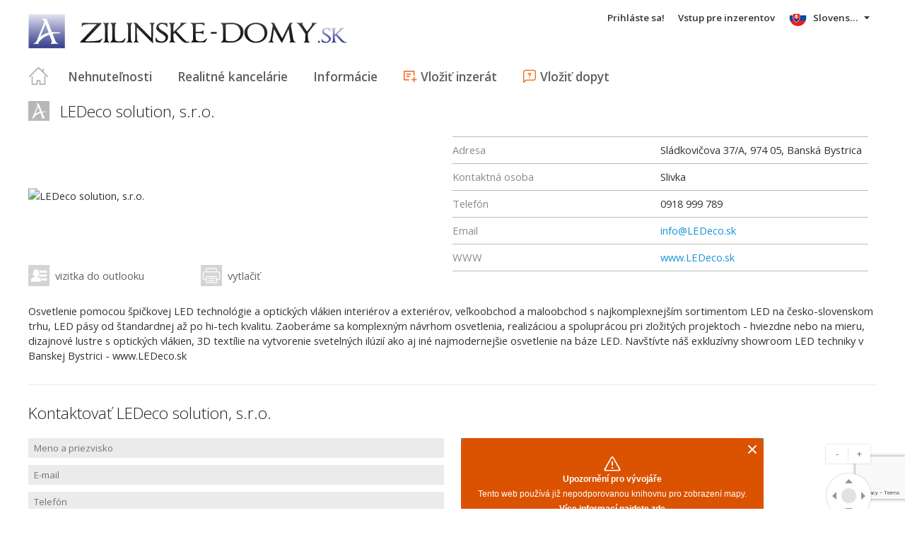

--- FILE ---
content_type: text/html; charset=utf-8
request_url: https://www.zilinske-domy.sk/katalog-detail/LEDeco-solution-s-r-o~FNB20111024104737230
body_size: 29623
content:



<!DOCTYPE html>
<html xmlns="http://www.w3.org/1999/xhtml" itemtype="http://schema.org/WebPage" itemscope="itemscope">
<head><meta name="author" content="Diadema Software s.r.o." itemprop="http://schema.org/author" /><meta name="copyrightYear" itemprop="http://schema.org/copyrightYear" content="1997 - 2025" /><meta name="google-site-verification" content="7TEs41mzR3-QRG8go-Rt8owV9qXbRm71HpU_vz293xQ" /><meta name="keywords" content="domy, žilinské domy, reality, žilinské reality, žilinské nehnuteľnosti, nehnuteľnosti, predaj, prenájom, realitny server, areality.sk" itemprop="http://schema.org/keywords" /><meta name="description" content="Osvetlenie pomocou špičkovej LED technológie a optických vlákien interiérov..." itemprop="http://schema.org/description" /><meta name="robots" content="all, follow" /><meta name="googlebot" content="all, follow, snippet, archive" />
        <meta content="width=device-width, initial-scale=1.0, maximum-scale=1.0, user-scalable=0"
            name="viewport" />
        <meta name="apple-mobile-web-app-capable" content="yes" />
    <link rel="shortcut icon" href="/img/icons/favicons/favicon.ico" /><link rel="apple-touch-icon" href="/img/icons/favicons/icon57.png" sizes="57x57" /><link rel="apple-touch-icon" href="/img/icons/favicons/icon72.png" sizes="72x72" /><link rel="apple-touch-icon" href="/img/icons/favicons/icon76.png" sizes="76x76" /><link rel="apple-touch-icon" href="/img/icons/favicons/icon114.png" sizes="114x114" /><link rel="apple-touch-icon" href="/img/icons/favicons/icon120.png" sizes="120x120" /><link rel="apple-touch-icon" href="/img/icons/favicons/icon144.png" sizes="144x144" /><link rel="apple-touch-icon" href="/img/icons/favicons/icon152.png" sizes="152x152" /><link href="/rss-all" rel="alternate" type="application/rss+xml" title="RSS" /><link href="https://fonts.googleapis.com/css?family=Open+Sans:400,400italic,300,600&amp;subset=latin,latin-ext" rel="stylesheet" type="text/css" />
        <link href='/Styles/Common.min.css?ver=638493805833283386' rel="stylesheet" />
    

    <!--[if lte IE 8]><script src="/Scripts/selectivizr-min.js"></script><![endif]-->
    <script type="text/javascript" src="https://www.diadema.cz/CookiePolicy/cookieconsent.latest.min.js"></script>
<title>
	LEDeco solution, s.r.o. - reality na zilinske-domy
</title></head>
<body>
    <!-- Google Tag Manager -->
    <noscript><iframe src="//www.googletagmanager.com/ns.html?id=GTM-WMH5ZK"
    height="0" width="0" style="display:none;visibility:hidden"></iframe></noscript>
    <script>(function (w, d, s, l, i) {
            w[l] = w[l] || []; w[l].push({
                'gtm.start':
                new Date().getTime(), event: 'gtm.js'
            }); var f = d.getElementsByTagName(s)[0],
                j = d.createElement(s), dl = l != 'dataLayer' ? '&l=' + l : ''; j.async = true; j.src =
                    '//www.googletagmanager.com/gtm.js?id=' + i + dl; f.parentNode.insertBefore(j, f);
        })(window, document, 'script', 'dataLayer', 'GTM-WMH5ZK');</script>
    <!-- End Google Tag Manager -->
    <form method="post" action="./LEDeco-solution-s-r-o~FNB20111024104737230" onsubmit="javascript:return WebForm_OnSubmit();" id="form1">
<div class="aspNetHidden">
<input type="hidden" name="__EVENTTARGET" id="__EVENTTARGET" value="" />
<input type="hidden" name="__EVENTARGUMENT" id="__EVENTARGUMENT" value="" />
<input type="hidden" name="__VIEWSTATE" id="__VIEWSTATE" value="VS_SESSyncrovozrzdovjkozutscoyq_8de461849128874" />
</div>

<script type="text/javascript">
//<![CDATA[
var theForm = document.forms['form1'];
if (!theForm) {
    theForm = document.form1;
}
function __doPostBack(eventTarget, eventArgument) {
    if (!theForm.onsubmit || (theForm.onsubmit() != false)) {
        theForm.__EVENTTARGET.value = eventTarget;
        theForm.__EVENTARGUMENT.value = eventArgument;
        theForm.submit();
    }
}
//]]>
</script>



<script type="text/javascript">
//<![CDATA[
function ContentPlaceHolder1_KatalogFiremDetail1_ContactForm1_GDPRConfirmation1_SouhlasChkBox_ClientValidate(sender, e) { e.IsValid = $('#ContentPlaceHolder1_KatalogFiremDetail1_ContactForm1_GDPRConfirmation1_SouhlasChkBox').is(':checked'); }//]]>
</script>

<script src="https://www.google.com/recaptcha/api.js?render=6LfFWl4UAAAAAJtLTm-q1lOFzlf_viRBNOW42uXJ" type="text/javascript"></script>
<script src="https://api.mapy.cz/loader.js" type="text/javascript"></script>
<script src="/scripts/mapycz.js" type="text/javascript"></script>
<script type="text/javascript">
//<![CDATA[
var __cultureInfo = {"name":"sk-SK","numberFormat":{"CurrencyDecimalDigits":2,"CurrencyDecimalSeparator":",","IsReadOnly":false,"CurrencyGroupSizes":[3],"NumberGroupSizes":[3],"PercentGroupSizes":[3],"CurrencyGroupSeparator":" ","CurrencySymbol":"€","NaNSymbol":"NaN","CurrencyNegativePattern":8,"NumberNegativePattern":1,"PercentPositivePattern":0,"PercentNegativePattern":0,"NegativeInfinitySymbol":"-∞","NegativeSign":"-","NumberDecimalDigits":2,"NumberDecimalSeparator":",","NumberGroupSeparator":" ","CurrencyPositivePattern":3,"PositiveInfinitySymbol":"∞","PositiveSign":"+","PercentDecimalDigits":2,"PercentDecimalSeparator":",","PercentGroupSeparator":" ","PercentSymbol":"%","PerMilleSymbol":"‰","NativeDigits":["0","1","2","3","4","5","6","7","8","9"],"DigitSubstitution":1},"dateTimeFormat":{"AMDesignator":"AM","Calendar":{"MinSupportedDateTime":"\/Date(-62135596800000)\/","MaxSupportedDateTime":"\/Date(253402297199999)\/","AlgorithmType":1,"CalendarType":1,"Eras":[1],"TwoDigitYearMax":2029,"IsReadOnly":false},"DateSeparator":". ","FirstDayOfWeek":1,"CalendarWeekRule":2,"FullDateTimePattern":"dddd d. MMMM yyyy H:mm:ss","LongDatePattern":"dddd d. MMMM yyyy","LongTimePattern":"H:mm:ss","MonthDayPattern":"d. MMMM","PMDesignator":"PM","RFC1123Pattern":"ddd, dd MMM yyyy HH\u0027:\u0027mm\u0027:\u0027ss \u0027GMT\u0027","ShortDatePattern":"d. M. yyyy","ShortTimePattern":"H:mm","SortableDateTimePattern":"yyyy\u0027-\u0027MM\u0027-\u0027dd\u0027T\u0027HH\u0027:\u0027mm\u0027:\u0027ss","TimeSeparator":":","UniversalSortableDateTimePattern":"yyyy\u0027-\u0027MM\u0027-\u0027dd HH\u0027:\u0027mm\u0027:\u0027ss\u0027Z\u0027","YearMonthPattern":"MMMM yyyy","AbbreviatedDayNames":["ne","po","ut","st","št","pi","so"],"ShortestDayNames":["ne","po","ut","st","št","pi","so"],"DayNames":["nedeľa","pondelok","utorok","streda","štvrtok","piatok","sobota"],"AbbreviatedMonthNames":["jan","feb","mar","apr","máj","jún","júl","aug","sep","okt","nov","dec",""],"MonthNames":["január","február","marec","apríl","máj","jún","júl","august","september","október","november","december",""],"IsReadOnly":false,"NativeCalendarName":"gregoriánsky kalendár","AbbreviatedMonthGenitiveNames":["jan","feb","mar","apr","máj","jún","júl","aug","sep","okt","nov","dec",""],"MonthGenitiveNames":["januára","februára","marca","apríla","mája","júna","júla","augusta","septembra","októbra","novembra","decembra",""]},"eras":[1,"po Kr.",null,0]};//]]>
</script>

<script src="/ScriptResource.axd?d=[base64]" type="text/javascript"></script>
<script type="text/javascript">
//<![CDATA[
function WebForm_OnSubmit() {
if (typeof(ValidatorOnSubmit) == "function" && ValidatorOnSubmit() == false) return false;
return true;
}
//]]>
</script>

<div class="aspNetHidden">

	<input type="hidden" name="__VIEWSTATEGENERATOR" id="__VIEWSTATEGENERATOR" value="EE6E3C44" />
	<input type="hidden" name="__SCROLLPOSITIONX" id="__SCROLLPOSITIONX" value="0" />
	<input type="hidden" name="__SCROLLPOSITIONY" id="__SCROLLPOSITIONY" value="0" />
	<input type="hidden" name="__EVENTVALIDATION" id="__EVENTVALIDATION" value="lL7cvIrrx/7uf8D7RX6hTbJzwJYEwgvjM1TlOgme0kGmszE9rH9yLb7ySVEFZlhkShy02O3RrJbTdaANrMc3qazEqtYpyUZMtVVt73kiBvOcGCr1X7zuJQKSITz/EgZRKPvJG2HVT2ar5z/HVS/O2DjDVOstprE6v1Mq/17il8knFNu6IUeVbLl0+B4iA6U9a/01yQZa6yIxJlhjSgwW74au9v88fjRIbTdgfEaoGet9QAda7cj/h9byQiNHO6AYRlKDLETRInZb5rrZ2p60JA==" />
</div>
        <script type="text/javascript">
//<![CDATA[
Sys.WebForms.PageRequestManager._initialize('ctl00$ctl14', 'form1', [], [], [], 90, 'ctl00');
//]]>
</script>

        <div id="wrapper">
            
<div id="header">
    
    <a href="/" class="logo-link">
        <img id="Header1_LogoImage" src="/img/LogaMicrosites/zilinske-domy.png" alt="Žilinské domy - reality na zilinske-domy" />
    </a>
    
    
<a class="burger-menu"></a>
<ul class="main-menu clearfix" itemscope="itemscope" itemtype="http://schema.org/SiteNavigationElement">
    <li class="first">
        <a id="HomeLink" class="first" itemprop="http://schema.org/url" href="/">Titulná strana</a></li>
    <li class="login">
        <div id="loginMenu" class="login-menu-wrapper">
    
            <a id="LoginLink" title="Prihláste sa, a môžete využívať službu Moje Reality" rel="nofollow" href="javascript:__doPostBack(&#39;ctl00$Header1$MainMenu1$LoginMenu1$LoginView1$LoginLink&#39;,&#39;&#39;)">Prihláste sa!</a>
        
</div>

    </li>
    <li class="login-rk">
        <a id="VstupRKLink" rel="nofollow" href="http://old.areality.sk/RKv2">Vstup pre inzerentov</a>
    </li>
    <li>
        <a id="ZakazkyLink" itemprop="http://schema.org/url" href="/domy-vily-chalupy-zahradna-chata-chalupa-vidiecky-dom-dom-vila-polnohospodarska-usadlost-objekt-na-byvanie-a-rekreaciu-kraj-zilina~(reality-0)?dr=20%2c21%2c22%2c23%2c24%2c25%2c26%2c29">Nehnuteľnosti</a></li>
    <li>
        <a id="RKLink" itemprop="http://schema.org/url" href="/realitne-kancelarie~(rk-0)">Realitné kancelárie</a></li>
    <li>
        <a id="InformaceLink" itemprop="http://schema.org/url" href="/info">Informácie</a></li>
    <li>
        <a id="VlozitInzeratLink" class="icon inzerat" itemprop="http://schema.org/url" href="http://old.areality.sk/RKv2/ZakazkaEditor/ZKEditor.aspx">Vložiť inzerát</a></li>
    <li class="last">
        <a id="VlozitPoptavkuLink" class="icon dopyt" itemprop="http://schema.org/url" href="/novapoptavka">Vložiť dopyt</a></li>
    <li class="lang">
        
<div class="lang-menu-wrapper">
    <ul id="LangMenuUL" class="dropdown-menu lang-menu sk">
        <li class="sk">
            <a id="Header1_MainMenu1_LangMenu1_SKLink" title="Slovensky" class="active" onclick="return false;">Slovensky</a>
        </li>
        <li class="cs">
            <a id="Header1_MainMenu1_LangMenu1_CSLink" title="Česky" href="https://cs.zilinske-domy.sk:443/katalog-detail/LEDeco-solution-s-r-o~FNB20111024104737230">Česky</a>
        </li>
        <li class="de">
            <a id="Header1_MainMenu1_LangMenu1_DELink" title="Deutsch" href="https://de.zilinske-domy.sk:443/katalog-detail/LEDeco-solution-s-r-o~FNB20111024104737230">Deutsch</a>
        </li>
        <li class="en">
            <a id="Header1_MainMenu1_LangMenu1_ENLink" title="English" href="https://en.zilinske-domy.sk:443/katalog-detail/LEDeco-solution-s-r-o~FNB20111024104737230">English</a>
        </li>
        <li class="hu">
            <a id="Header1_MainMenu1_LangMenu1_HULink" title="Magyar" href="https://hu.zilinske-domy.sk:443/katalog-detail/LEDeco-solution-s-r-o~FNB20111024104737230">Magyar</a>
        </li>
    </ul>
</div>

    </li>
</ul>


</div>


            
            <div id="content">
                
    


<div class="rk-detail firma-detail">
    <h1>
        LEDeco solution, s.r.o.
    </h1>
    <div class="header clearfix">
        <div class="left-half">
            <div class="logo-wrapper">
                <img id="ContentPlaceHolder1_KatalogFiremDetail1_NBLogo1_ThumbImage" src="https://www.areality.sk/imgcache/cache67/logo~FNB20111024104737230~250x110.jpg" alt="LEDeco solution, s.r.o." />
            </div>
            <div class="actions">
                <a id="ContentPlaceHolder1_KatalogFiremDetail1_FirmaVizitkaLink" class="vcf" href="/VCARD/FNB20111024104737230">vizitka do outlooku</a>
                <a id="ContentPlaceHolder1_KatalogFiremDetail1_PrintLink" class="print" OnClick="Print()">vytlačiť</a>
            </div>
        </div>
        <div class="right-half">
            <ul class="list-table clearfix">
                
                    <li>
                        <span id="ContentPlaceHolder1_KatalogFiremDetail1_AdresaText">Adresa</span><span id="ContentPlaceHolder1_KatalogFiremDetail1_AdresaValue">Sládkovičova 37/A, 974 05, Banská Bystrica</span>
                    </li>
                
                
                    <li>
                        <span id="ContentPlaceHolder1_KatalogFiremDetail1_KontaktText">Kontaktná osoba</span><span id="ContentPlaceHolder1_KatalogFiremDetail1_KontaktValue">Slivka</span>
                    </li>
                
                
                    <li>
                        <span id="ContentPlaceHolder1_KatalogFiremDetail1_TelefonText">Telefón</span><span id="ContentPlaceHolder1_KatalogFiremDetail1_TelefonValue">0918 999 789</span>
                    </li>
                
                
                
                    <li>
                        <span id="ContentPlaceHolder1_KatalogFiremDetail1_EmailText">Email</span>
                        <span>
                            <a id="ContentPlaceHolder1_KatalogFiremDetail1_EmailLink" href="mailto:info@LEDeco.sk">info@LEDeco.sk</a>
                        </span>
                    </li>
                
                
                    <li>
                        <span id="ContentPlaceHolder1_KatalogFiremDetail1_WWWText">WWW</span>
                        <span>
                            <a id="ContentPlaceHolder1_KatalogFiremDetail1_UrlLink" rel="nofollow" href="http://www.LEDeco.sk">www.LEDeco.sk</a>
                        </span>
                    </li>
                
            </ul>
        </div>
    </div>
    <p class="popis">
        Osvetlenie pomocou špičkovej LED technológie a optických vlákien interiérov a exteriérov, veľkoobchod a maloobchod s najkomplexnejším sortimentom LED na česko-slovenskom trhu, LED pásy od štandardnej až po hi-tech kvalitu. Zaoberáme sa komplexným návrhom osvetlenia, realizáciou a spoluprácou pri zložitých projektoch - hviezdne nebo na mieru, dizajnové lustre s optických vlákien, 3D textílie na vytvorenie svetelných ilúzií ako aj iné najmodernejšie osvetlenie na báze LED. Navštívte náš exkluzívny showroom LED techniky v Banskej Bystrici - www.LEDeco.sk
    </p>
    <div id="KontaktWrapper" class="kontakt clearfix">
        <h2 class="no-logo-header">
            Kontaktovať
            LEDeco solution, s.r.o.
        </h2>
        <div class="left-half">
            <div class="zajem-form">
                



<div class="zajem-form">
    <input name="ctl00$ContentPlaceHolder1$KatalogFiremDetail1$ContactForm1$JmenoPrijmeniTBox" type="text" maxlength="60" id="ContentPlaceHolder1_KatalogFiremDetail1_ContactForm1_JmenoPrijmeniTBox" placeholder="Meno a priezvisko" />
    <span data-val-controltovalidate="ContentPlaceHolder1_KatalogFiremDetail1_ContactForm1_JmenoPrijmeniTBox" data-val-errormessage="*" data-val-display="Dynamic" data-val-validationGroup="ContactFormValGroup" id="ContentPlaceHolder1_KatalogFiremDetail1_ContactForm1_RequiredFieldValidator2" data-val="true" data-val-evaluationfunction="RequiredFieldValidatorEvaluateIsValid" data-val-initialvalue="" style="display:none;">*</span>
    <input name="ctl00$ContentPlaceHolder1$KatalogFiremDetail1$ContactForm1$EmailTBox" type="text" maxlength="60" id="ContentPlaceHolder1_KatalogFiremDetail1_ContactForm1_EmailTBox" placeholder="E-mail" />
    <span data-val-controltovalidate="ContentPlaceHolder1_KatalogFiremDetail1_ContactForm1_EmailTBox" data-val-errormessage="!" data-val-display="Dynamic" data-val-validationGroup="ContactFormValGroup" id="ContentPlaceHolder1_KatalogFiremDetail1_ContactForm1_RegularExpressionValidator1" data-val="true" data-val-evaluationfunction="RegularExpressionValidatorEvaluateIsValid" data-val-validationexpression="\w+([-+.&#39;]\w+)*@\w+([-.]\w+)*\.\w+([-.]\w+)*" style="display:none;">!</span>
    <input name="ctl00$ContentPlaceHolder1$KatalogFiremDetail1$ContactForm1$TelefonTBox" type="text" maxlength="60" id="ContentPlaceHolder1_KatalogFiremDetail1_ContactForm1_TelefonTBox" placeholder="Telefón" />
    <span data-val-controltovalidate="ContentPlaceHolder1_KatalogFiremDetail1_ContactForm1_EmailTBox" data-val-errormessage="Musíte zadať telefón alebo email." data-val-display="Dynamic" data-val-validationGroup="ContactFormValGroup" id="ContentPlaceHolder1_KatalogFiremDetail1_ContactForm1_EmailCustomValidator" class="custom-validator" data-val="true" data-val-evaluationfunction="CustomValidatorEvaluateIsValid" style="display:none;">Musíte zadať telefón alebo email.</span>
    <textarea name="ctl00$ContentPlaceHolder1$KatalogFiremDetail1$ContactForm1$TextTBox" rows="8" cols="20" id="ContentPlaceHolder1_KatalogFiremDetail1_ContactForm1_TextTBox" class="zajem-text" placeholder="Dobrý deň, mám záujem o bližšie informácie...">
</textarea>
    <span data-val-controltovalidate="ContentPlaceHolder1_KatalogFiremDetail1_ContactForm1_TextTBox" data-val-errormessage="*" data-val-display="Dynamic" data-val-validationGroup="ContactFormValGroup" id="ContentPlaceHolder1_KatalogFiremDetail1_ContactForm1_RequiredFieldValidator1" data-val="true" data-val-evaluationfunction="RequiredFieldValidatorEvaluateIsValid" data-val-initialvalue="" style="display:none;">*</span>
    
    <div class="gdpr-confirmation">
        <span class="fb"><input id="ContentPlaceHolder1_KatalogFiremDetail1_ContactForm1_GDPRConfirmation1_SouhlasChkBox" type="checkbox" name="ctl00$ContentPlaceHolder1$KatalogFiremDetail1$ContactForm1$GDPRConfirmation1$SouhlasChkBox" /><label for="ContentPlaceHolder1_KatalogFiremDetail1_ContactForm1_GDPRConfirmation1_SouhlasChkBox">Súhlasím so spracovaním osobných údajov</label></span><br />
        <div style="padding-left: 26px;">
            Dbáme na ochranu osobných údajov, viac informácií nájdete&nbsp;<a id="ContentPlaceHolder1_KatalogFiremDetail1_ContactForm1_GDPRConfirmation1_GDPRLink" href="/doc/gdprmem">tu</a><span data-val-validationGroup="ContactFormValGroup" id="ContentPlaceHolder1_KatalogFiremDetail1_ContactForm1_GDPRConfirmation1_SouhlasRequiredVal" class="custom-validator no-padding" data-val="true" data-val-evaluationfunction="CustomValidatorEvaluateIsValid" data-val-clientvalidationfunction="ContentPlaceHolder1_KatalogFiremDetail1_ContactForm1_GDPRConfirmation1_SouhlasChkBox_ClientValidate" style="visibility:hidden;">Súhlas so spracovaním je nutný<br /></span>
        </div>
    </div>



    
    
<div class="recaptcha" style="height: 0">
    <span data-val-errormessage="Chyba pri odoslaní formulára" data-val-validationGroup="ContactFormValGroup" id="ContentPlaceHolder1_KatalogFiremDetail1_ContactForm1_ReCaptchaValidator1_ReCaptchaCustomValidator" class="custom-validator" data-val="true" data-val-evaluationfunction="CustomValidatorEvaluateIsValid" data-val-clientvalidationfunction="RecaptchaValidate" style="visibility:hidden;">Chyba pri odoslaní formulára</span>
    <input type="hidden" name="ctl00$ContentPlaceHolder1$KatalogFiremDetail1$ContactForm1$ReCaptchaValidator1$ReCaptchaResponseHF" id="ContentPlaceHolder1_KatalogFiremDetail1_ContactForm1_ReCaptchaValidator1_ReCaptchaResponseHF" />
</div>

    <a id="ContentPlaceHolder1_KatalogFiremDetail1_ContactForm1_SubmitLinkBtn" class="btn-arrow" href="javascript:WebForm_DoPostBackWithOptions(new WebForm_PostBackOptions(&quot;ctl00$ContentPlaceHolder1$KatalogFiremDetail1$ContactForm1$SubmitLinkBtn&quot;, &quot;&quot;, true, &quot;ContactFormValGroup&quot;, &quot;&quot;, false, true))">Kontaktovať</a>
</div>

            </div>
        </div>
        <div class="right-half">

            <div id="ContentPlaceHolder1_KatalogFiremDetail1_MapyCZMapControl_MapyCZMapCanvas" style="width:488px;height:300px;" class="google-map-canvas">
</div>

        </div>
    </div>
    <div class="kontakt">
        <h3>
            Firma je zaradená v kategórii:
        </h3>
        
                <ul class="rk-kraje-list clearfix">
            
                <li>
                    <a id="ContentPlaceHolder1_KatalogFiremDetail1_SekceRepeater_SekceLink_0" href="/katalog/Elektroinstalacia~123--(0)">Elektroinštalácia</a>
                </li>
            
                <li>
                    <a id="ContentPlaceHolder1_KatalogFiremDetail1_SekceRepeater_SekceLink_1" href="/katalog/Osvetlenia-svietidla~66--(0)">Osvetlenia, svietidla</a>
                </li>
            
                <li>
                    <a id="ContentPlaceHolder1_KatalogFiremDetail1_SekceRepeater_SekceLink_2" href="/katalog/Bytovy-interier~K6--(0)">Bytový interiér</a>
                </li>
            
                <li>
                    <a id="ContentPlaceHolder1_KatalogFiremDetail1_SekceRepeater_SekceLink_3" href="/katalog/Prislusenstvo-domu~K9--(0)">Príslušenstvo domu</a>
                </li>
            
                <li>
                    <a id="ContentPlaceHolder1_KatalogFiremDetail1_SekceRepeater_SekceLink_4" href="/katalog/Kancelarie~KA--(0)">Kancelárie</a>
                </li>
            
                <li>
                    <a id="ContentPlaceHolder1_KatalogFiremDetail1_SekceRepeater_SekceLink_5" href="/katalog/Interiery~KA2--(0)">Interiéry</a>
                </li>
            
                </ul>
            
    </div>
</div>



                
<script async src="//pagead2.googlesyndication.com/pagead/js/adsbygoogle.js"></script>
<div class="adsensebanner" id="adsensebanner">
</div>

            </div>
            
    <div class="search-navigator clearfix">
        <a href="https://www.areality.sk" class="areality-link">
            <img src="/img/logo_reality-200x35.png" alt="Reality na AReality.sk" />
        </a>
        <ul itemscope="itemscope" itemtype="http://schema.org/SiteNavigationElement" >
            
                <li>
                    <a itemprop="http://schema.org/url" href="https://www.areality.sk/byty-kraj-bratislava-prenajom~(reality-0)?dr=10">Byty na prenájom Bratislava</a></li>
                <li>
                    <a itemprop="http://schema.org/url" href="https://www.areality.sk/byty-kraj-bratislava-predaj~(reality-0)?dr=10">Byty na predaj Bratislava</a></li>
                <li>
                    <a itemprop="http://schema.org/url" href="https://www.areality.sk/domy-vily-chalupy-kraj-bratislava~(reality-0)?dr=20">Domy Bratislava</a></li>
                <li>
                    <a itemprop="http://schema.org/url" href="https://www.areality.sk/pozemky-kraj-bratislava~(reality-0)?dr=80">Pozemky Bratislava</a></li>
                <li>
                    <a itemprop="http://schema.org/url" href="https://www.areality.sk/byty-kraj-trnava~(reality-0)?dr=10">Byty Trnava</a></li>
                <li>
                    <a itemprop="http://schema.org/url" href="https://www.areality.sk/domy-vily-chalupy-kraj-trnava~(reality-0)?dr=20">Domy Trnava</a></li>
                <li>
                    <a itemprop="http://schema.org/url" href="https://www.areality.sk/pozemky-kraj-trnava~(reality-0)?dr=80">Pozemky Trnava</a></li>
                <li>
                    <a itemprop="http://schema.org/url" href="https://www.areality.sk/byty-kraj-trencin~(reality-0)?dr=10">Byty Trenčín</a></li>
                <li>
                    <a itemprop="http://schema.org/url" href="https://www.areality.sk/domy-vily-chalupy-kraj-trencin~(reality-0)?dr=20">Domy Trenčín</a></li>
                <li>
                    <a itemprop="http://schema.org/url" href="https://www.areality.sk/pozemky-kraj-trencin~(reality-0)?dr=80">Pozemky Trenčín</a></li>
                <li>
                    <a itemprop="http://schema.org/url" href="https://www.areality.sk/byty-kraj-nitra~(reality-0)?dr=10">Byty Nitra</a></li>
                <li>
                    <a itemprop="http://schema.org/url" href="https://www.areality.sk/domy-vily-chalupy-kraj-nitra~(reality-0)?dr=20">Domy Nitra</a></li>
                <li>
                    <a itemprop="http://schema.org/url" href="https://www.areality.sk/pozemky-kraj-nitra~(reality-0)?dr=80">Pozemky Nitra</a></li>
                <li>
                    <a itemprop="http://schema.org/url" href="https://www.areality.sk/byty-kraj-zilina~(reality-0)?dr=10">Byty Žilina</a></li>
                <li>
                    <a itemprop="http://schema.org/url" href="https://www.areality.sk/domy-vily-chalupy-kraj-zilina~(reality-0)?dr=20">Domy Žilina</a></li>
                <li>
                    <a itemprop="http://schema.org/url" href="https://www.areality.sk/pozemky-kraj-zilina~(reality-0)?dr=80">Pozemky Žilina</a></li>
                <li>
                    <a itemprop="http://schema.org/url" href="https://www.areality.sk/byty-kraj-banska-bystrica~(reality-0)?dr=10">Byty Banská Bystrica</a></li>
                <li>
                    <a itemprop="http://schema.org/url" href="https://www.areality.sk/domy-vily-chalupy-kraj-banska-bystrica~(reality-0)?dr=20">Domy Banská Bystrica</a></li>
                <li>
                    <a itemprop="http://schema.org/url" href="https://www.areality.sk/pozemky-kraj-banska-bystrica~(reality-0)?dr=80">Pozemky Banská Bystrica</a></li>
                <li>
                    <a itemprop="http://schema.org/url" href="https://www.areality.sk/byty-kraj-presov~(reality-0)?dr=10">Byty Prešov</a></li>
                <li>
                    <a itemprop="http://schema.org/url" href="https://www.areality.sk/domy-vily-chalupy-kraj-presov~(reality-0)?dr=20">Domy Prešov</a></li>
                <li>
                    <a itemprop="http://schema.org/url" href="https://www.areality.sk/pozemky-kraj-presov~(reality-0)?dr=80">Pozemky Prešov</a></li>
                <li>
                    <a itemprop="http://schema.org/url" href="https://www.areality.sk/byty-kraj-kosice~(reality-0)?dr=10">Byty Košice</a></li>
                <li>
                    <a itemprop="http://schema.org/url" href="https://www.areality.sk/domy-vily-chalupy-kraj-kosice~(reality-0)?dr=20">Domy Košice</a></li>
                <li>
                    <a itemprop="http://schema.org/url" href="https://www.areality.sk/pozemky-kraj-kosice~(reality-0)?dr=80">Pozemky Košice</a></li>
                <li>
                    <a itemprop="http://schema.org/url" href="https://www.areality.sk/reality-okres-martin~(reality-0)">Reality Martin</a></li>
                <li>
                    <a itemprop="http://schema.org/url" href="https://www.areality.sk/byty-kraj-kosice-predaj~(reality-0)?dr=10">Byty na predaj Košice</a></li>
                <li><a itemprop="http://schema.org/url" href="https://www.areality.sk">Reality</a></li>
                <li><a itemprop="http://schema.org/url" href="https://www.areality.sk">Nehnuteľnosti</a></li>
            
            
        </ul>
    </div>



        </div>
        
        
<div id="footer">
    Portál
                zilinske-domy
        je členom rodiny <a href="http://www.areality.sk" title="realitný portál www.areality.sk">www.areality.sk</a>
        <br />
    
    &copy; 1997 -
            2025
    <a id="Footer1_CopyrightLink" href="http://www.diadema.cz/">Diadema Software s.r.o.</a>
    Všetky&nbsp;práva&nbsp;vyhradené.    
    <br />
    <a id="Footer1_PravidlaLink" class="pravidla-link" href="/Doc/Pravidla">Všeobecné obchodné podmienky</a>
    <span class="sep">&nbsp;|&nbsp;</span>
    <a id="Footer1_GDPRLink" class="pravidla-link" href="/doc/gdprmem">Ochrana osobných údajov</a>
</div>

        
        <img src="https://toplist.sk/dot.asp?id=1221142" alt="TOPlist" width="1"
            height="1" />
        <img src="https://toplist.cz/dot.asp?id=1172201" alt="TOPlist" width="1"
            height="1" />
    

<script type="text/javascript">
//<![CDATA[
dataLayer.push({ 'pageLang': 'sk'});ShowMapCZ('ContentPlaceHolder1_KatalogFiremDetail1_MapyCZMapControl_MapyCZMapCanvas', 'Sládkovičova 37/A, 974 05, Banská Bystrica');
theForm.oldSubmit = theForm.submit;
theForm.submit = WebForm_SaveScrollPositionSubmit;

theForm.oldOnSubmit = theForm.onsubmit;
theForm.onsubmit = WebForm_SaveScrollPositionOnSubmit;
//]]>
</script>
</form>
</body>
</html>


--- FILE ---
content_type: text/html; charset=utf-8
request_url: https://www.google.com/recaptcha/api2/anchor?ar=1&k=6LfFWl4UAAAAAJtLTm-q1lOFzlf_viRBNOW42uXJ&co=aHR0cHM6Ly93d3cuemlsaW5za2UtZG9teS5zazo0NDM.&hl=en&v=7gg7H51Q-naNfhmCP3_R47ho&size=invisible&anchor-ms=20000&execute-ms=30000&cb=ve9p4hcfmga6
body_size: 48333
content:
<!DOCTYPE HTML><html dir="ltr" lang="en"><head><meta http-equiv="Content-Type" content="text/html; charset=UTF-8">
<meta http-equiv="X-UA-Compatible" content="IE=edge">
<title>reCAPTCHA</title>
<style type="text/css">
/* cyrillic-ext */
@font-face {
  font-family: 'Roboto';
  font-style: normal;
  font-weight: 400;
  font-stretch: 100%;
  src: url(//fonts.gstatic.com/s/roboto/v48/KFO7CnqEu92Fr1ME7kSn66aGLdTylUAMa3GUBHMdazTgWw.woff2) format('woff2');
  unicode-range: U+0460-052F, U+1C80-1C8A, U+20B4, U+2DE0-2DFF, U+A640-A69F, U+FE2E-FE2F;
}
/* cyrillic */
@font-face {
  font-family: 'Roboto';
  font-style: normal;
  font-weight: 400;
  font-stretch: 100%;
  src: url(//fonts.gstatic.com/s/roboto/v48/KFO7CnqEu92Fr1ME7kSn66aGLdTylUAMa3iUBHMdazTgWw.woff2) format('woff2');
  unicode-range: U+0301, U+0400-045F, U+0490-0491, U+04B0-04B1, U+2116;
}
/* greek-ext */
@font-face {
  font-family: 'Roboto';
  font-style: normal;
  font-weight: 400;
  font-stretch: 100%;
  src: url(//fonts.gstatic.com/s/roboto/v48/KFO7CnqEu92Fr1ME7kSn66aGLdTylUAMa3CUBHMdazTgWw.woff2) format('woff2');
  unicode-range: U+1F00-1FFF;
}
/* greek */
@font-face {
  font-family: 'Roboto';
  font-style: normal;
  font-weight: 400;
  font-stretch: 100%;
  src: url(//fonts.gstatic.com/s/roboto/v48/KFO7CnqEu92Fr1ME7kSn66aGLdTylUAMa3-UBHMdazTgWw.woff2) format('woff2');
  unicode-range: U+0370-0377, U+037A-037F, U+0384-038A, U+038C, U+038E-03A1, U+03A3-03FF;
}
/* math */
@font-face {
  font-family: 'Roboto';
  font-style: normal;
  font-weight: 400;
  font-stretch: 100%;
  src: url(//fonts.gstatic.com/s/roboto/v48/KFO7CnqEu92Fr1ME7kSn66aGLdTylUAMawCUBHMdazTgWw.woff2) format('woff2');
  unicode-range: U+0302-0303, U+0305, U+0307-0308, U+0310, U+0312, U+0315, U+031A, U+0326-0327, U+032C, U+032F-0330, U+0332-0333, U+0338, U+033A, U+0346, U+034D, U+0391-03A1, U+03A3-03A9, U+03B1-03C9, U+03D1, U+03D5-03D6, U+03F0-03F1, U+03F4-03F5, U+2016-2017, U+2034-2038, U+203C, U+2040, U+2043, U+2047, U+2050, U+2057, U+205F, U+2070-2071, U+2074-208E, U+2090-209C, U+20D0-20DC, U+20E1, U+20E5-20EF, U+2100-2112, U+2114-2115, U+2117-2121, U+2123-214F, U+2190, U+2192, U+2194-21AE, U+21B0-21E5, U+21F1-21F2, U+21F4-2211, U+2213-2214, U+2216-22FF, U+2308-230B, U+2310, U+2319, U+231C-2321, U+2336-237A, U+237C, U+2395, U+239B-23B7, U+23D0, U+23DC-23E1, U+2474-2475, U+25AF, U+25B3, U+25B7, U+25BD, U+25C1, U+25CA, U+25CC, U+25FB, U+266D-266F, U+27C0-27FF, U+2900-2AFF, U+2B0E-2B11, U+2B30-2B4C, U+2BFE, U+3030, U+FF5B, U+FF5D, U+1D400-1D7FF, U+1EE00-1EEFF;
}
/* symbols */
@font-face {
  font-family: 'Roboto';
  font-style: normal;
  font-weight: 400;
  font-stretch: 100%;
  src: url(//fonts.gstatic.com/s/roboto/v48/KFO7CnqEu92Fr1ME7kSn66aGLdTylUAMaxKUBHMdazTgWw.woff2) format('woff2');
  unicode-range: U+0001-000C, U+000E-001F, U+007F-009F, U+20DD-20E0, U+20E2-20E4, U+2150-218F, U+2190, U+2192, U+2194-2199, U+21AF, U+21E6-21F0, U+21F3, U+2218-2219, U+2299, U+22C4-22C6, U+2300-243F, U+2440-244A, U+2460-24FF, U+25A0-27BF, U+2800-28FF, U+2921-2922, U+2981, U+29BF, U+29EB, U+2B00-2BFF, U+4DC0-4DFF, U+FFF9-FFFB, U+10140-1018E, U+10190-1019C, U+101A0, U+101D0-101FD, U+102E0-102FB, U+10E60-10E7E, U+1D2C0-1D2D3, U+1D2E0-1D37F, U+1F000-1F0FF, U+1F100-1F1AD, U+1F1E6-1F1FF, U+1F30D-1F30F, U+1F315, U+1F31C, U+1F31E, U+1F320-1F32C, U+1F336, U+1F378, U+1F37D, U+1F382, U+1F393-1F39F, U+1F3A7-1F3A8, U+1F3AC-1F3AF, U+1F3C2, U+1F3C4-1F3C6, U+1F3CA-1F3CE, U+1F3D4-1F3E0, U+1F3ED, U+1F3F1-1F3F3, U+1F3F5-1F3F7, U+1F408, U+1F415, U+1F41F, U+1F426, U+1F43F, U+1F441-1F442, U+1F444, U+1F446-1F449, U+1F44C-1F44E, U+1F453, U+1F46A, U+1F47D, U+1F4A3, U+1F4B0, U+1F4B3, U+1F4B9, U+1F4BB, U+1F4BF, U+1F4C8-1F4CB, U+1F4D6, U+1F4DA, U+1F4DF, U+1F4E3-1F4E6, U+1F4EA-1F4ED, U+1F4F7, U+1F4F9-1F4FB, U+1F4FD-1F4FE, U+1F503, U+1F507-1F50B, U+1F50D, U+1F512-1F513, U+1F53E-1F54A, U+1F54F-1F5FA, U+1F610, U+1F650-1F67F, U+1F687, U+1F68D, U+1F691, U+1F694, U+1F698, U+1F6AD, U+1F6B2, U+1F6B9-1F6BA, U+1F6BC, U+1F6C6-1F6CF, U+1F6D3-1F6D7, U+1F6E0-1F6EA, U+1F6F0-1F6F3, U+1F6F7-1F6FC, U+1F700-1F7FF, U+1F800-1F80B, U+1F810-1F847, U+1F850-1F859, U+1F860-1F887, U+1F890-1F8AD, U+1F8B0-1F8BB, U+1F8C0-1F8C1, U+1F900-1F90B, U+1F93B, U+1F946, U+1F984, U+1F996, U+1F9E9, U+1FA00-1FA6F, U+1FA70-1FA7C, U+1FA80-1FA89, U+1FA8F-1FAC6, U+1FACE-1FADC, U+1FADF-1FAE9, U+1FAF0-1FAF8, U+1FB00-1FBFF;
}
/* vietnamese */
@font-face {
  font-family: 'Roboto';
  font-style: normal;
  font-weight: 400;
  font-stretch: 100%;
  src: url(//fonts.gstatic.com/s/roboto/v48/KFO7CnqEu92Fr1ME7kSn66aGLdTylUAMa3OUBHMdazTgWw.woff2) format('woff2');
  unicode-range: U+0102-0103, U+0110-0111, U+0128-0129, U+0168-0169, U+01A0-01A1, U+01AF-01B0, U+0300-0301, U+0303-0304, U+0308-0309, U+0323, U+0329, U+1EA0-1EF9, U+20AB;
}
/* latin-ext */
@font-face {
  font-family: 'Roboto';
  font-style: normal;
  font-weight: 400;
  font-stretch: 100%;
  src: url(//fonts.gstatic.com/s/roboto/v48/KFO7CnqEu92Fr1ME7kSn66aGLdTylUAMa3KUBHMdazTgWw.woff2) format('woff2');
  unicode-range: U+0100-02BA, U+02BD-02C5, U+02C7-02CC, U+02CE-02D7, U+02DD-02FF, U+0304, U+0308, U+0329, U+1D00-1DBF, U+1E00-1E9F, U+1EF2-1EFF, U+2020, U+20A0-20AB, U+20AD-20C0, U+2113, U+2C60-2C7F, U+A720-A7FF;
}
/* latin */
@font-face {
  font-family: 'Roboto';
  font-style: normal;
  font-weight: 400;
  font-stretch: 100%;
  src: url(//fonts.gstatic.com/s/roboto/v48/KFO7CnqEu92Fr1ME7kSn66aGLdTylUAMa3yUBHMdazQ.woff2) format('woff2');
  unicode-range: U+0000-00FF, U+0131, U+0152-0153, U+02BB-02BC, U+02C6, U+02DA, U+02DC, U+0304, U+0308, U+0329, U+2000-206F, U+20AC, U+2122, U+2191, U+2193, U+2212, U+2215, U+FEFF, U+FFFD;
}
/* cyrillic-ext */
@font-face {
  font-family: 'Roboto';
  font-style: normal;
  font-weight: 500;
  font-stretch: 100%;
  src: url(//fonts.gstatic.com/s/roboto/v48/KFO7CnqEu92Fr1ME7kSn66aGLdTylUAMa3GUBHMdazTgWw.woff2) format('woff2');
  unicode-range: U+0460-052F, U+1C80-1C8A, U+20B4, U+2DE0-2DFF, U+A640-A69F, U+FE2E-FE2F;
}
/* cyrillic */
@font-face {
  font-family: 'Roboto';
  font-style: normal;
  font-weight: 500;
  font-stretch: 100%;
  src: url(//fonts.gstatic.com/s/roboto/v48/KFO7CnqEu92Fr1ME7kSn66aGLdTylUAMa3iUBHMdazTgWw.woff2) format('woff2');
  unicode-range: U+0301, U+0400-045F, U+0490-0491, U+04B0-04B1, U+2116;
}
/* greek-ext */
@font-face {
  font-family: 'Roboto';
  font-style: normal;
  font-weight: 500;
  font-stretch: 100%;
  src: url(//fonts.gstatic.com/s/roboto/v48/KFO7CnqEu92Fr1ME7kSn66aGLdTylUAMa3CUBHMdazTgWw.woff2) format('woff2');
  unicode-range: U+1F00-1FFF;
}
/* greek */
@font-face {
  font-family: 'Roboto';
  font-style: normal;
  font-weight: 500;
  font-stretch: 100%;
  src: url(//fonts.gstatic.com/s/roboto/v48/KFO7CnqEu92Fr1ME7kSn66aGLdTylUAMa3-UBHMdazTgWw.woff2) format('woff2');
  unicode-range: U+0370-0377, U+037A-037F, U+0384-038A, U+038C, U+038E-03A1, U+03A3-03FF;
}
/* math */
@font-face {
  font-family: 'Roboto';
  font-style: normal;
  font-weight: 500;
  font-stretch: 100%;
  src: url(//fonts.gstatic.com/s/roboto/v48/KFO7CnqEu92Fr1ME7kSn66aGLdTylUAMawCUBHMdazTgWw.woff2) format('woff2');
  unicode-range: U+0302-0303, U+0305, U+0307-0308, U+0310, U+0312, U+0315, U+031A, U+0326-0327, U+032C, U+032F-0330, U+0332-0333, U+0338, U+033A, U+0346, U+034D, U+0391-03A1, U+03A3-03A9, U+03B1-03C9, U+03D1, U+03D5-03D6, U+03F0-03F1, U+03F4-03F5, U+2016-2017, U+2034-2038, U+203C, U+2040, U+2043, U+2047, U+2050, U+2057, U+205F, U+2070-2071, U+2074-208E, U+2090-209C, U+20D0-20DC, U+20E1, U+20E5-20EF, U+2100-2112, U+2114-2115, U+2117-2121, U+2123-214F, U+2190, U+2192, U+2194-21AE, U+21B0-21E5, U+21F1-21F2, U+21F4-2211, U+2213-2214, U+2216-22FF, U+2308-230B, U+2310, U+2319, U+231C-2321, U+2336-237A, U+237C, U+2395, U+239B-23B7, U+23D0, U+23DC-23E1, U+2474-2475, U+25AF, U+25B3, U+25B7, U+25BD, U+25C1, U+25CA, U+25CC, U+25FB, U+266D-266F, U+27C0-27FF, U+2900-2AFF, U+2B0E-2B11, U+2B30-2B4C, U+2BFE, U+3030, U+FF5B, U+FF5D, U+1D400-1D7FF, U+1EE00-1EEFF;
}
/* symbols */
@font-face {
  font-family: 'Roboto';
  font-style: normal;
  font-weight: 500;
  font-stretch: 100%;
  src: url(//fonts.gstatic.com/s/roboto/v48/KFO7CnqEu92Fr1ME7kSn66aGLdTylUAMaxKUBHMdazTgWw.woff2) format('woff2');
  unicode-range: U+0001-000C, U+000E-001F, U+007F-009F, U+20DD-20E0, U+20E2-20E4, U+2150-218F, U+2190, U+2192, U+2194-2199, U+21AF, U+21E6-21F0, U+21F3, U+2218-2219, U+2299, U+22C4-22C6, U+2300-243F, U+2440-244A, U+2460-24FF, U+25A0-27BF, U+2800-28FF, U+2921-2922, U+2981, U+29BF, U+29EB, U+2B00-2BFF, U+4DC0-4DFF, U+FFF9-FFFB, U+10140-1018E, U+10190-1019C, U+101A0, U+101D0-101FD, U+102E0-102FB, U+10E60-10E7E, U+1D2C0-1D2D3, U+1D2E0-1D37F, U+1F000-1F0FF, U+1F100-1F1AD, U+1F1E6-1F1FF, U+1F30D-1F30F, U+1F315, U+1F31C, U+1F31E, U+1F320-1F32C, U+1F336, U+1F378, U+1F37D, U+1F382, U+1F393-1F39F, U+1F3A7-1F3A8, U+1F3AC-1F3AF, U+1F3C2, U+1F3C4-1F3C6, U+1F3CA-1F3CE, U+1F3D4-1F3E0, U+1F3ED, U+1F3F1-1F3F3, U+1F3F5-1F3F7, U+1F408, U+1F415, U+1F41F, U+1F426, U+1F43F, U+1F441-1F442, U+1F444, U+1F446-1F449, U+1F44C-1F44E, U+1F453, U+1F46A, U+1F47D, U+1F4A3, U+1F4B0, U+1F4B3, U+1F4B9, U+1F4BB, U+1F4BF, U+1F4C8-1F4CB, U+1F4D6, U+1F4DA, U+1F4DF, U+1F4E3-1F4E6, U+1F4EA-1F4ED, U+1F4F7, U+1F4F9-1F4FB, U+1F4FD-1F4FE, U+1F503, U+1F507-1F50B, U+1F50D, U+1F512-1F513, U+1F53E-1F54A, U+1F54F-1F5FA, U+1F610, U+1F650-1F67F, U+1F687, U+1F68D, U+1F691, U+1F694, U+1F698, U+1F6AD, U+1F6B2, U+1F6B9-1F6BA, U+1F6BC, U+1F6C6-1F6CF, U+1F6D3-1F6D7, U+1F6E0-1F6EA, U+1F6F0-1F6F3, U+1F6F7-1F6FC, U+1F700-1F7FF, U+1F800-1F80B, U+1F810-1F847, U+1F850-1F859, U+1F860-1F887, U+1F890-1F8AD, U+1F8B0-1F8BB, U+1F8C0-1F8C1, U+1F900-1F90B, U+1F93B, U+1F946, U+1F984, U+1F996, U+1F9E9, U+1FA00-1FA6F, U+1FA70-1FA7C, U+1FA80-1FA89, U+1FA8F-1FAC6, U+1FACE-1FADC, U+1FADF-1FAE9, U+1FAF0-1FAF8, U+1FB00-1FBFF;
}
/* vietnamese */
@font-face {
  font-family: 'Roboto';
  font-style: normal;
  font-weight: 500;
  font-stretch: 100%;
  src: url(//fonts.gstatic.com/s/roboto/v48/KFO7CnqEu92Fr1ME7kSn66aGLdTylUAMa3OUBHMdazTgWw.woff2) format('woff2');
  unicode-range: U+0102-0103, U+0110-0111, U+0128-0129, U+0168-0169, U+01A0-01A1, U+01AF-01B0, U+0300-0301, U+0303-0304, U+0308-0309, U+0323, U+0329, U+1EA0-1EF9, U+20AB;
}
/* latin-ext */
@font-face {
  font-family: 'Roboto';
  font-style: normal;
  font-weight: 500;
  font-stretch: 100%;
  src: url(//fonts.gstatic.com/s/roboto/v48/KFO7CnqEu92Fr1ME7kSn66aGLdTylUAMa3KUBHMdazTgWw.woff2) format('woff2');
  unicode-range: U+0100-02BA, U+02BD-02C5, U+02C7-02CC, U+02CE-02D7, U+02DD-02FF, U+0304, U+0308, U+0329, U+1D00-1DBF, U+1E00-1E9F, U+1EF2-1EFF, U+2020, U+20A0-20AB, U+20AD-20C0, U+2113, U+2C60-2C7F, U+A720-A7FF;
}
/* latin */
@font-face {
  font-family: 'Roboto';
  font-style: normal;
  font-weight: 500;
  font-stretch: 100%;
  src: url(//fonts.gstatic.com/s/roboto/v48/KFO7CnqEu92Fr1ME7kSn66aGLdTylUAMa3yUBHMdazQ.woff2) format('woff2');
  unicode-range: U+0000-00FF, U+0131, U+0152-0153, U+02BB-02BC, U+02C6, U+02DA, U+02DC, U+0304, U+0308, U+0329, U+2000-206F, U+20AC, U+2122, U+2191, U+2193, U+2212, U+2215, U+FEFF, U+FFFD;
}
/* cyrillic-ext */
@font-face {
  font-family: 'Roboto';
  font-style: normal;
  font-weight: 900;
  font-stretch: 100%;
  src: url(//fonts.gstatic.com/s/roboto/v48/KFO7CnqEu92Fr1ME7kSn66aGLdTylUAMa3GUBHMdazTgWw.woff2) format('woff2');
  unicode-range: U+0460-052F, U+1C80-1C8A, U+20B4, U+2DE0-2DFF, U+A640-A69F, U+FE2E-FE2F;
}
/* cyrillic */
@font-face {
  font-family: 'Roboto';
  font-style: normal;
  font-weight: 900;
  font-stretch: 100%;
  src: url(//fonts.gstatic.com/s/roboto/v48/KFO7CnqEu92Fr1ME7kSn66aGLdTylUAMa3iUBHMdazTgWw.woff2) format('woff2');
  unicode-range: U+0301, U+0400-045F, U+0490-0491, U+04B0-04B1, U+2116;
}
/* greek-ext */
@font-face {
  font-family: 'Roboto';
  font-style: normal;
  font-weight: 900;
  font-stretch: 100%;
  src: url(//fonts.gstatic.com/s/roboto/v48/KFO7CnqEu92Fr1ME7kSn66aGLdTylUAMa3CUBHMdazTgWw.woff2) format('woff2');
  unicode-range: U+1F00-1FFF;
}
/* greek */
@font-face {
  font-family: 'Roboto';
  font-style: normal;
  font-weight: 900;
  font-stretch: 100%;
  src: url(//fonts.gstatic.com/s/roboto/v48/KFO7CnqEu92Fr1ME7kSn66aGLdTylUAMa3-UBHMdazTgWw.woff2) format('woff2');
  unicode-range: U+0370-0377, U+037A-037F, U+0384-038A, U+038C, U+038E-03A1, U+03A3-03FF;
}
/* math */
@font-face {
  font-family: 'Roboto';
  font-style: normal;
  font-weight: 900;
  font-stretch: 100%;
  src: url(//fonts.gstatic.com/s/roboto/v48/KFO7CnqEu92Fr1ME7kSn66aGLdTylUAMawCUBHMdazTgWw.woff2) format('woff2');
  unicode-range: U+0302-0303, U+0305, U+0307-0308, U+0310, U+0312, U+0315, U+031A, U+0326-0327, U+032C, U+032F-0330, U+0332-0333, U+0338, U+033A, U+0346, U+034D, U+0391-03A1, U+03A3-03A9, U+03B1-03C9, U+03D1, U+03D5-03D6, U+03F0-03F1, U+03F4-03F5, U+2016-2017, U+2034-2038, U+203C, U+2040, U+2043, U+2047, U+2050, U+2057, U+205F, U+2070-2071, U+2074-208E, U+2090-209C, U+20D0-20DC, U+20E1, U+20E5-20EF, U+2100-2112, U+2114-2115, U+2117-2121, U+2123-214F, U+2190, U+2192, U+2194-21AE, U+21B0-21E5, U+21F1-21F2, U+21F4-2211, U+2213-2214, U+2216-22FF, U+2308-230B, U+2310, U+2319, U+231C-2321, U+2336-237A, U+237C, U+2395, U+239B-23B7, U+23D0, U+23DC-23E1, U+2474-2475, U+25AF, U+25B3, U+25B7, U+25BD, U+25C1, U+25CA, U+25CC, U+25FB, U+266D-266F, U+27C0-27FF, U+2900-2AFF, U+2B0E-2B11, U+2B30-2B4C, U+2BFE, U+3030, U+FF5B, U+FF5D, U+1D400-1D7FF, U+1EE00-1EEFF;
}
/* symbols */
@font-face {
  font-family: 'Roboto';
  font-style: normal;
  font-weight: 900;
  font-stretch: 100%;
  src: url(//fonts.gstatic.com/s/roboto/v48/KFO7CnqEu92Fr1ME7kSn66aGLdTylUAMaxKUBHMdazTgWw.woff2) format('woff2');
  unicode-range: U+0001-000C, U+000E-001F, U+007F-009F, U+20DD-20E0, U+20E2-20E4, U+2150-218F, U+2190, U+2192, U+2194-2199, U+21AF, U+21E6-21F0, U+21F3, U+2218-2219, U+2299, U+22C4-22C6, U+2300-243F, U+2440-244A, U+2460-24FF, U+25A0-27BF, U+2800-28FF, U+2921-2922, U+2981, U+29BF, U+29EB, U+2B00-2BFF, U+4DC0-4DFF, U+FFF9-FFFB, U+10140-1018E, U+10190-1019C, U+101A0, U+101D0-101FD, U+102E0-102FB, U+10E60-10E7E, U+1D2C0-1D2D3, U+1D2E0-1D37F, U+1F000-1F0FF, U+1F100-1F1AD, U+1F1E6-1F1FF, U+1F30D-1F30F, U+1F315, U+1F31C, U+1F31E, U+1F320-1F32C, U+1F336, U+1F378, U+1F37D, U+1F382, U+1F393-1F39F, U+1F3A7-1F3A8, U+1F3AC-1F3AF, U+1F3C2, U+1F3C4-1F3C6, U+1F3CA-1F3CE, U+1F3D4-1F3E0, U+1F3ED, U+1F3F1-1F3F3, U+1F3F5-1F3F7, U+1F408, U+1F415, U+1F41F, U+1F426, U+1F43F, U+1F441-1F442, U+1F444, U+1F446-1F449, U+1F44C-1F44E, U+1F453, U+1F46A, U+1F47D, U+1F4A3, U+1F4B0, U+1F4B3, U+1F4B9, U+1F4BB, U+1F4BF, U+1F4C8-1F4CB, U+1F4D6, U+1F4DA, U+1F4DF, U+1F4E3-1F4E6, U+1F4EA-1F4ED, U+1F4F7, U+1F4F9-1F4FB, U+1F4FD-1F4FE, U+1F503, U+1F507-1F50B, U+1F50D, U+1F512-1F513, U+1F53E-1F54A, U+1F54F-1F5FA, U+1F610, U+1F650-1F67F, U+1F687, U+1F68D, U+1F691, U+1F694, U+1F698, U+1F6AD, U+1F6B2, U+1F6B9-1F6BA, U+1F6BC, U+1F6C6-1F6CF, U+1F6D3-1F6D7, U+1F6E0-1F6EA, U+1F6F0-1F6F3, U+1F6F7-1F6FC, U+1F700-1F7FF, U+1F800-1F80B, U+1F810-1F847, U+1F850-1F859, U+1F860-1F887, U+1F890-1F8AD, U+1F8B0-1F8BB, U+1F8C0-1F8C1, U+1F900-1F90B, U+1F93B, U+1F946, U+1F984, U+1F996, U+1F9E9, U+1FA00-1FA6F, U+1FA70-1FA7C, U+1FA80-1FA89, U+1FA8F-1FAC6, U+1FACE-1FADC, U+1FADF-1FAE9, U+1FAF0-1FAF8, U+1FB00-1FBFF;
}
/* vietnamese */
@font-face {
  font-family: 'Roboto';
  font-style: normal;
  font-weight: 900;
  font-stretch: 100%;
  src: url(//fonts.gstatic.com/s/roboto/v48/KFO7CnqEu92Fr1ME7kSn66aGLdTylUAMa3OUBHMdazTgWw.woff2) format('woff2');
  unicode-range: U+0102-0103, U+0110-0111, U+0128-0129, U+0168-0169, U+01A0-01A1, U+01AF-01B0, U+0300-0301, U+0303-0304, U+0308-0309, U+0323, U+0329, U+1EA0-1EF9, U+20AB;
}
/* latin-ext */
@font-face {
  font-family: 'Roboto';
  font-style: normal;
  font-weight: 900;
  font-stretch: 100%;
  src: url(//fonts.gstatic.com/s/roboto/v48/KFO7CnqEu92Fr1ME7kSn66aGLdTylUAMa3KUBHMdazTgWw.woff2) format('woff2');
  unicode-range: U+0100-02BA, U+02BD-02C5, U+02C7-02CC, U+02CE-02D7, U+02DD-02FF, U+0304, U+0308, U+0329, U+1D00-1DBF, U+1E00-1E9F, U+1EF2-1EFF, U+2020, U+20A0-20AB, U+20AD-20C0, U+2113, U+2C60-2C7F, U+A720-A7FF;
}
/* latin */
@font-face {
  font-family: 'Roboto';
  font-style: normal;
  font-weight: 900;
  font-stretch: 100%;
  src: url(//fonts.gstatic.com/s/roboto/v48/KFO7CnqEu92Fr1ME7kSn66aGLdTylUAMa3yUBHMdazQ.woff2) format('woff2');
  unicode-range: U+0000-00FF, U+0131, U+0152-0153, U+02BB-02BC, U+02C6, U+02DA, U+02DC, U+0304, U+0308, U+0329, U+2000-206F, U+20AC, U+2122, U+2191, U+2193, U+2212, U+2215, U+FEFF, U+FFFD;
}

</style>
<link rel="stylesheet" type="text/css" href="https://www.gstatic.com/recaptcha/releases/7gg7H51Q-naNfhmCP3_R47ho/styles__ltr.css">
<script nonce="JFaNhcOghp1Omsj9geBIVQ" type="text/javascript">window['__recaptcha_api'] = 'https://www.google.com/recaptcha/api2/';</script>
<script type="text/javascript" src="https://www.gstatic.com/recaptcha/releases/7gg7H51Q-naNfhmCP3_R47ho/recaptcha__en.js" nonce="JFaNhcOghp1Omsj9geBIVQ">
      
    </script></head>
<body><div id="rc-anchor-alert" class="rc-anchor-alert"></div>
<input type="hidden" id="recaptcha-token" value="[base64]">
<script type="text/javascript" nonce="JFaNhcOghp1Omsj9geBIVQ">
      recaptcha.anchor.Main.init("[\x22ainput\x22,[\x22bgdata\x22,\x22\x22,\[base64]/[base64]/[base64]/KE4oMTI0LHYsdi5HKSxMWihsLHYpKTpOKDEyNCx2LGwpLFYpLHYpLFQpKSxGKDE3MSx2KX0scjc9ZnVuY3Rpb24obCl7cmV0dXJuIGx9LEM9ZnVuY3Rpb24obCxWLHYpe04odixsLFYpLFZbYWtdPTI3OTZ9LG49ZnVuY3Rpb24obCxWKXtWLlg9KChWLlg/[base64]/[base64]/[base64]/[base64]/[base64]/[base64]/[base64]/[base64]/[base64]/[base64]/[base64]\\u003d\x22,\[base64]\\u003d\x22,\x22IsKEED8uw5DCunNHwogvwq9WK1dNV33DkMOlwqBfVzhpw7HCuAHDnxTDkRgBIFVKOTQRwoBUw7PCqsOcwr3Cq8Kra8OCw7MFwqk5wpUBwqPDqsOtwozDssKZIMKJLho7T2BtQcOEw4lNw4cywoMZwr7CkzIfSEJaUcK/H8KlakLCnMOWT2BkwoHCgMOZwrLCklHDsXfCisONwq/CpMKVw7Yhwo3Dn8Oyw77CrgtPJsKOwqbDk8KLw4IkbsOnw4PClcOSwo49AMOTJjzCp3UWwrzCt8OVIlvDqx5Iw7x/WCRceV7CmsOETCYdw5dmwqcmcDB1dFU6w7XDvsKcwrFPwpg5IlcBYcKsKDxsPcKIwp3CkcKpTcOcYcO6w5/CusK1KMO+HMK+w4MZwrQgwo7CoMK5w7oxwptew4DDlcKXB8KfScKicyjDhMKYw64xBGbCrMOQEHnDiybDpV3Ct2wBQjHCtwTDv2lNKmxNV8OMVMOFw5J4GVHCuwtPM8KifhtKwrsXw5XDnsK4IsKOwqLCssKPw55sw7hKHcK2N2/Dg8OCUcO3w7zDgQnChcOIwpciCsOULirCgsOPMHhwKMOsw7rCiT3DucOEFH8YwofDqlLCtcOIwqzDmMOPYQbDsMKHwqDCrE3CkEIMw4bDocK3wqoGw7kKwrzCq8KjwqbDvWPDisKNwonDtlhlwrhBw4U1w4nDisKrXsKRw646PMOcXsKeTB/[base64]/CscOrFHwZw580Ux5OQsKuwqfCglRzCMOSw6jCvMK7wo/DpgXCtcOlw4HDhMOwR8OywpXDvcOtKsKOwoTDv8Ojw5AWR8Oxwrwww5TCkDxkwrAcw4sZwqQhSAfCiSNbw706cMOPUMOBY8KFw4pkDcKMYsKBw5rCg8OjVcKdw6XChAApfgfCuGnDixLCjsKFwpFxwpM2wpEYA8KpwqJ9w6JTHW/CocOgwrPCnsOwwofDm8O9wqvDmWTCp8KRw5Vcw4kOw67DmGvCrSnCgBokdcO2w65pw7DDmjDDmXLCkQ4rNUzDrFTDs3QGw5MaVWfCmcKsw5rDmsOEwpZSKsOhLcOHD8O9V8KWwqMAw7ILEsObw6ANwqnDoX8/C8OrcMOgNcKPCjHCgMK8LS/CpMKjw57ClwvCnWAYa8OYwqLCrQokXildwoTDqMO3wq4ow7cswoXChGE4w7TDtcOawoMgP0fDrsKALXFDES/Dh8OBw6Acw4FcO8KvDEXCrEIcfcO7w4LDrWJTBWk2w4XCrxVWwqULwpnDgyzDkmdIEcK4eGDCmMKDwr05SjDDuz7CqhZJwrPCucKLQcO/w7ZPwrXCr8KAIVgWRMOTw7bCvMKNfsOVT2fDikBgK8KPw7fCpgp3wqEHwpE4dXXCnMOGUBvDiE98ccOdw6Quaw7CjGHDsMKPw6/CmTjCmMKUw6hwwr7DiFVnLXMUOwlOw6clw4LCmjLCvijDmRduw5tzKz0bGDnDk8KwKcOEw5Y+OVd/Ty3DscKYXV9lSGU9YsOIUcKoHHBMYDrCnsOzZcOyGWlDTjJOUAASwpnDhDJFScK+wqbCiG3Cnz5sw7cxw7w/NHEuw57DmWTCnVjDtcKiw5AYw5Qcc8Omw5wTwpPClMKBA3/[base64]/wqUTYE/CvcOlwo7Dq0fDucKKw5XCqsKNTn9RawvCvjrCncKmFibDjmPDrAjDuMO8w41cwohBwr3Ck8Kpwr3Cg8KgeXvDj8KOw5J6WAg5wqMIJcOmc8KlEMKEwqp+wovDmsKHw5YOVcO+worDticEwo7DjsOWXMKvwqs7VcOoasKTGcO/YcOIw6XDgF7DtcKqbcKycSDCmQ/DsFctwqpYw47DnGPCjkjCncKpVcOLSx3DjcOpB8K/dsOqGSnCssOTwpTDkHdbJ8O/OMKfw6zDtRXDrsOSwr/[base64]/DtHcDUiDCoMONLsOlwozCkMK3EsOGw5vDncOdw64JbEcwYloSYCUIw7XDuMO2wpDCr0gCVCoZwqbCpQhBe8ObfXJJV8O8CnM/ej/Cr8OZwoA3BWjDmGDDs23CmMO7f8OVw48+VsOlw4TDlE/[base64]/Ch8KwUUnCjMKCLARJw6TDi8OKwqzDpMOaEVMLUsKEw4VTFgl8wqM6P8KbaMKlw71Ff8KLAAUnVsObHMKXw73CkMOmw5kgRMK7CjTCtsObCxnCgMK+wojDqEXCucOmM3hyGsOiw5bDrHM2w6/CiMOfWsOBw7hEPsKDYEPCgMKUwp/CiyTCmhoWw5slbFMUwq7DvA0gw6llw7vCqMKHw4HDqcOaPxQnwoNNw6dcXcKHZlXCmy/CoBxmw5PCo8KbQMKCOmgPwo9PwrzChDs/bTInJjUNwqzCgcKPAsOHwq3CksKaJQU6HTpEFE3DhgzDm8OFbVzCosOcPsKWZcOmwpYEw5sYwqLCml5FAMOhwqo1dMOYw5rCgcO8HMOhQzTCncKmNS7CssOsXsO2w4vDi0vDi8OTwoPDjh/[base64]/wrzCi8Olw7jCqcK+MUnCql0lPcKjFQ1ia8O4EsKIworDvMOMVg/CulDDnBHCmx0WwpBuw5UzEsOIwrTDnU0KOVdnw4MxJRdAwp7CjR9nw7YFw5B0wrlsMMKbPXoTwrLDgX/Cr8OswrPCpcOVwoV1CwnChhoawrDCpMKowrMzwpRdwrvDkn7CmmnCk8OrBsKSw6kqPRB6eMO0R8KRbzhvW3NDSsO1FcO9DcOIw7hEBCtwwonCj8OPCcONE8OMwp/[base64]/w6QMw4hVeMOvw4cJPsOLdW5wA8O+wpYVwqjCmxFvbi9Uw6pMwrbCq2hLwpzDscOSeSwAJMKEHFHDtkzCgMKSSsOCMFPDjEHCr8KIUMKfwoplwqbCpsKsBE/CncOwfSRBwptqXBLDq0vCnibDkF3Cl0dVw6piw795w5Jtw4Abw7LDicOsYcKQUsKKwofCtMKjwqAteMOGNj/CjsKkw7rCksKIwqM4YGnCiljCvsK8Fi9cwpzDtsKqCUjCog3CtGlAw5bCqsKxQxZ0FlovwoR+w4PCqhRBw7xYbMKRwrkGw7wBw5DCvA1Rw79rwq3DnBV9HcK4L8OuHmXDqTxYTsOpwoB6wpvCnChSwpx0w6IYRMOzw6VQwo/Dm8KnwokgEA7CpgrCsMOPQhfCgcOlFg7CtMKnw6ded3YJYFttwqpPbcKaHzp5NmVBIsOcJcKtw7IQbj3DpTMzw6cYwrhCw4LCp2nCmMOEUUQ9A8KjMFpKZlvDs0xLCcOMw7IwT8KZQWzCpRUDIFLDjcOWw6rDosK3w4fDn07DucKTGmXCm8OVw6TDg8KHw4J/[base64]/[base64]/Cv8O3wrpdcsOiZHQMU8OjYQ5IODN7w4rDjQtewqhVwqtiw5LCgSRiwpXCvBI8wphXwq90QDzDocKEwplCw71YEw9gw5U6w5DDncKMKg8SBnDCkkXCiMKOwpjDliYLw4I/w5jDrWnDrsK7w7rColNNw7pVw4ckUsKswqzDvAPCr0Q0entdwrHCvB/DpADCsTZcwonCuSnCn0UcwrMPw5XDvBLCkMKHc8KBwrvDmMOpwqg0KTtrw5E4LMKLwpjCi0PCncOXw4E4wqfCsMKfw63CuwNvw5LClX1HYMOMbAEhwpjDp8OEwrbCiAlSJMOACMOUw41sT8O9KVJmwo0se8Ojw7Jfw5Axw4bCqGc7w6PCgsK/w6rCo8KxCn8uVMONFTbCrTHDoAMdwqLCtcKRw7XDlxDDvMOmL1jDvcOew7nCjsOYMzvDkX/[base64]/[base64]/DoCcCwpHDsiJSw6TDncOFwqhbwrHCk07CrljCjcKEccKgAMOXw5EFwrJywqvCl8OgXF5zKADCisKbwoFww7jChDkew45RG8KewoDDp8KJI8K7wrTDvcKcw4wLw7V3Ok55w5EbOFDCtGrDmMK5OF/ClwzDgz9bDcOfwoXDkk8XwofDg8KGDVEvw7fDj8OOf8KSJizDm17CsxEVwpJQYTTDnsO0w4oJT1vDqwHDnMOPNkzDiMKtCR4tAMK7KEJfwrnDhsKGH2YIw6hUTiofw5Y+HD/[base64]/[base64]/CjcKZw4XCqEvDiEZKwq3DhGtdO8Ofw60ew5PCrRbCsMKGW8KuwpPDm8OaLcKswoYyMj3DgMOFPA1cYkhlH0JzFUXDqsOtcFkowrpJwpwLHiU4wpHDrMOeFFJmcsOQWh9/Jhw1IsK/WsOOUsOVIcKdwpobw5N3wp47wp4Ww7JiYSozP2R0wppOdxPDlcKfw7dEwq/CpGzDm2TDn8OKw4nCgDDCtMOCWcKbw5YLwprChTkcNw57GcK8NAwhNsOGCsKZRB/DlQPDqcOyISpBw5VMwrdEw6XDncKTfycOWcKOwrbCq2vDiw/Cr8KhwqTDh2JbXggGwp92w5XCtH7CkR3Cp04Uw7HCvULDiAvDmzPDgMK+w75+w44DC0LDo8O0woonw7Z8C8KTw6PCusKwwrbCvXVSwrvCs8KIGMOwwo/CjcOyw6hJw77CicKSw5VBwq3DscObwqB0w5jCkzE2wqLDisKfw4hgw58Mw4YVLcOxYBvDr2jDi8KLwqIYw4nDg8OkV13ClsKXwpvCtHFKG8KFw7xzwpvCtMKILMK0BR3CqCjCvi7DuWIoC8OaJi/[base64]/w6zCoMOawrrDtcKowqjCnhnDjcKvwqRfw4ZZw5EbC8KLc8KLwqpBLcOFw7XCjMO2w4saRQZxUBPDqG3CnGHDkFXCsl8RUcKgPsOQIcK0OS4Rw78QIDfChwDDgMKOGMK5wqvCtXpLw6QSHMO2RMKAwqZdD8KLPsKqQClcw61ZcwB4ScOKw7HDnA/Ct3Vxw5zDpcK0X8OIw6HDgHTCh8KxRcO5GQ5/M8KTTTZrwqQpwpY6w5Qiw6ICwoB5TsOFw7smw7rDqcKPwo8mwpbCpF88ccOgecOhJsOPw4/DvQtxE8KMH8Ofa3zCjwbDv1nDiAJMd1HDqgMXwo/CikXClFFCfcK/[base64]/w4vCijbDsVnDi8KBwrE8w5Q9JjJ3w7bCoivDvsK1woBuw4bCpsOraMKyw6h8wpxgwpLDiV3Do8O9KELDhMOuw4zDtMO8AsO1wrw3w6kLb0JgKAl7QGXDrUcgwr4ew4DCk8K+w53DvMK4cMOAwoBRN8KCcsOlw7LDhTdIIBLDp2TCgW/Dk8K4w6TDn8OmwpN1w7kyZhbDmFTCoRHCsAnDscONw7k3D8K8w4lFOsOTJsOPWcO9w5/[base64]/CncOlwqAEw4XDvHvDlcOiwpnDrX8kOsKOw6XDu1Viw5pVWsOcw5UsNsKFIyoqw7Q5QsORLhALw5RKw6VLwoNzcXh9Ex7DgcOxWQbClzUsw77Cj8Kxw7TDsgTDkHjCnsKUw6Ylw5vCn21BKsOaw5sHw7DCrhTDlzrDiMOdw6nCgyXCrcOkwp/Cv3TDiMOjw67Cj8KmwqTDuXdzXMOyw6YGw6fDq8KZCjbDscOveCPDgA3Dg0M3w6vDkUPDtF7DksONC33CpsOEw7pMQsK6LyAJOiLDjFkawrJ9MUTCnmDDrcK1w6UPwqwdw7d3DsKAwr9/K8O6wpIgbSZFw7jDu8OPH8OnVBECwpYoZ8KSwqN4OUo4w5rDgcOZw5MySm/Cm8OaAMOEw4XCmMKBw7zDmTHCssOkLiTDsg/[base64]/[base64]/R8OFR8KdORjCm8OPwozCiBxWDsKeTV0Iw4jDn8KyMMKSXcKFwp4uwp3CugUYwpA4bQnDuWAdw4M6HmPDrMO8aTAhV1nDqsO4SyDCmCLDuB5nfgdQwqLDiDnDrmsXwo/[base64]/CtwYxwpphaG3Dp8OsVcOUw5nCmXc3w7XCo8KNUSLDsk54w5M3MMK8BsO1cQtXBsKUwprDk8OpPg5PPAozwqvCqS3CqWjCp8O0ZxcfAsOIMcOywoxjAsKzw7HCngDDjwnDjBLCpkIawrlpa1Apw7rDt8KqdjLDicOWw4TCh3RLwrsuw6bDlC/CnMOTEsKlwrLCgMOdw7DCvSbDhMOTwrIyKg/[base64]/EsOhccKJdBxuw4jDoR/Cv3zCtlheWMKEw655XwUFwpsWTgPCvEk2asKOw6jCnzJsw5HCvH3CmMOLwpjDoyrCrMK1J8Kjw43CkRXDkMO8wq7CmmLCvwFQw40MwpEYY07CrcOZwr7Dn8ODC8OCQhnCksOXQik1w5ggXzTDiQfDjmlOMMOkcEnDjkPCvcKTw4zCi8KadHA/[base64]/DtcKTFcKqwr4Twox9w7h1wpDDtsOXwqNMw4nCisKcw4x4w4PDuMOywpUDAcKSIMOFU8KUDHRRFRzDksOuKsOlw4rDrsKtwrfCoWAzwr3CiU05DXLClF/DoVbCnMO5VAPCi8KUSC4cw7zCi8K/[base64]/ah0xwqrDrMO7KsKfM8OvKzTCrgLCtcOfAsKNF0B+w7XCqMO/[base64]/DpcKHw7/[base64]/HcKmwrXCvcKTYsKhasKwwpDCrgXDgy/DqQbChSXCk8OFGGkJwo9Gw7/[base64]/Di8OEUWHDjcKaCXYow4JtJsODwqDClDbCpEbClCvDtsK9wonCucOuRcKfTEDDr11kw75gO8OQw5g3w4otBsORBB7Dk8OLYsKEw6TDr8KgWVkHCcK6w7XDsEZawrLCpBHCqsOJJcOyNA/DuSvDvj7CjMOTKjjDigEqwpRDOxlfIcKKwrhBA8KIwqLCnGnCgS7CrsKnw6XCpSxZw5jCu19cNsOYwoLDmTPCmStQw4DCiVQQwq/ChMKERsOMacKJw5LCjVlaWivDvWBpwrtsZl3CnxQjwqbCtMK6fkMAwoQBwp5gwqAYw5ISNsKUeMOnwq9Swo8nbVHCg1IOIsO9wqrCnix8wqQzwq3DsMOEGcOhP8KkA2QqwpE7wpLCrcOje8K/DjJ3KsOsFDnDhXfDsjzDjcKMZcOyw7sDBsOgw5/Dtk4xwp/CiMOANcKTw4vChVbDuQVzw70Xw7oHw6BHwpUOwqJAF8OqFcKYwr/Dg8OPGMKHAQnDmCU9fMO9wo/DscKiwqJKQ8KdPcKZwq7Cu8KebVIGw67CqVnCg8OsLsONw5bCvhjCtmxtb8OrTipJBcKZw48WwqdHwpXCt8O4bXRxw7jCrhHDisKFRidAw7PCiTzCrcKMw6HCqBjCn0U7U3HCmSIMAsOswoTCtzTDjcO4OB7CsgFneldUVsK4HVPChMOUw401w5k/wrtLOsKbwqjDmsKwwqfDtVnCp0Y+fMKpOsOXG3DCssOTQi4uN8OqTV4MFSjDscKOwrrDhVXCjcKNw6g5woMQw6E/wqADYm7ChcO3PcKSPMOAJMKLHcKFwqV9w51EXDMebFM3w53DlUvDp0xmwo3Cg8OdbSU4GwnDhMKUHTxbCcK4ahXCssKAFC4qw6VMw6zCjMKZEFfCoG/DhMKAwrLCqsKbFS/CgFvDqWnCucO5OlbDigA+LBDCkBwcw5HDgMOBRwzDuRI4w4fCqcKkw4DCiMKdSFdSPCsxGMOFwpNlO8OSPVh7w6IJw6/CpxLDkMO+w5kFX2Jpwopxw4gYw6nDlTzDrMOYw5gZw6ofw5zDmTECMmvChj/DpkImIjEjCcO1wplqScOcw6HCuMKbLcOSwobCo8O1ESR1HSbDiMOzw4wlWQfDmWMKJgQkI8OIAATCrsKvwrA4YSJZTyrDosKFIMKcB8KDwrLDuMOSIEjDtUDDnD8vw43Dh8OmbHbCnRkFZ2/[base64]/ChVRrbW3Dth54VMOiwp1YKT1OR0FNYCdnIXPCs17CksKqLhHDghfChTjCkxrDsh3Dn2fCqW/DusKzOsK1RxXCq8OmHxYUPEoBYRfCtj5tc1AIYcKsw7/CvMO/OcOfP8KTNMKIJD5SZSxzw4LDgMKzNWRAwo/DjUvCjcK9w67DvlrDo2clw48awq16NsOywrrDnS90wpPChW/[base64]/CmGDCjXZza8OcQ8K5wozDvDnCqsOYRhnCtjPDnUFlcsK7w5nDgyTDmAbDlwnClUDCj0LCpRQxCRXCgcO6BcOZwoTDhcK9RTBAwo3DqsOYw7dtC1JOOsKuwrw5GsO/w5gxw6nCqMKDQn4jwovDpSEEwr/ChHpLw5xUwoJNbC7CssOfw7XDtsKST3DDvUDDocKQPMO6w5pDXivDoVHDukQjDsO9wq1abcKXEybCpkPDrV0TwqkQJw/Cl8KnwrIOwrXClnLDlGJoKAJ7BMOIWCgkwrJlLMKFwpNswoEKexQ3w6EBw4XDnMKaIMO3w6jCtAHDkkMGelHCsMKdLiQaw5PCvyjDkcKtwqQDFjnDjsK2b0HCl8OKRURlUMOqacKjw4IVdnjCs8Khw4DDnSXDs8OQP8KVN8KSfsOTJgkOCcKPwqzDnFQvwqMFCk3Dqg/DsDbDu8O7DAgsw77DhcOewpPClsOlwrxnwq01w50ZwqRswqUrwozDk8KJw6RJwpZnXVrClsKuw6Eowr0aw4toLsK2N8Olw6XClcOsw6IwL1vDgsO2w53Cu1vDhsKBw7zCqMO/wpk+fcOTTMK2Q8O6XcO8wpYgM8OJfVR2w6LDqC83w790w7XDugzDrMO0AMONHBPCt8Kjw5rDklQFwoghaS1+w69FecKUCsKdw5R0Ml0iwodkETjCj3VlR8OfWT0wUMKbwpHCpCpwP8KTSMKWEcOvAhvCtF3DlcKCwqrCv8KYwpfDusOXacKJwowTbsKcw6N/wr7CiSsmwoFPw7HDhhbDtHgpGcOZV8OSfwZ+woUkTcKuKcONeix0EV/DgwHDsUnCnBrDvsOjb8OPwqLDpA50wpIiRsOWETHDvMOsw7AHOFNJw6JEw6RaNMKpw5YwB0vDixA/wp5JwoQWU0Y3w5/ClsO8dzXDqD/CnsKCJMKdDcOVYxNHeMO4w5XCo8KHw4hNY8OHwqpXKjBAT2HDu8KawrBOw7RoEMO0w4dGEn1bDD/Diy93wrbDg8KXw7fChUd/[base64]/Cv8OJwrEBwp7DmMKnwpDCrMK0dhAxwp3CqVHCvH4DwqvDg8K/wq01aMKzw4xRL8KiwrIHLMKrwpXCrMKEWsORN8KMw5fCoWrDocKlw7QJe8O/OMK0YMOkw5/CusO1NcO/axTDhhw7w7J5w4PDvsKqK8OgQ8OTBsOVTHdZZlDDqj7CrsOGD2tMwrA3woPDiEoiLyfCmCBcZsOvLsO9w6/[base64]/DkMO8d8Oow5PDnsKLCcK6w7QuZMOuYMKiEsK1DTIlwpRnwql/[base64]/CtSDDt8KuZToUw5DDvwBfw7fCisOHCwbDocOiXsKKwqY1b8Kzw6xwFhDDmHDDimfDu0RdwoNsw7gkA8Kww6cLwphQIgRDw4/Cgx/DuXFhw4pmfCrCu8KRcwkCwpRoCcKJR8OGwrrDpsKbYk1kwqsuwokoL8Ohw7A1AMKRwp5WZsKhwrhYesOYwqp4WcKSEsKENMKnOsKOccOOBnLCmMKuw7oWw6LDti3Dl1DCtsKqwqcvV28xBWnClcOlwqrDtjjDlcOkYsK/QnYoVMOZwoYFFsKkwpgCc8KowpB/[base64]/JMOewqREwqrDvERnwqcGYcOtdMO2wr7Cg8K+w6PCoGUvw7FhwofClsKpwqzDiUXDtsOqNMKuwqXCrQp/IlESVArClcKBwoVtw4xwwrQkLMKvCcKEwqzDli3CuwYvw7J1M0fDn8KLwrdgaV1RBcK1wo1SX8O8QGlJw7ABw4dZPCXDlMOTwpjDqsOibCgHw6fDi8KIw4/CvAjDmjfCvHnCu8Olw7Z2w5orw7HDuR7CqggjwpB0YCbCj8KmYjPDn8KuPDHCmsOmdMKQdTzDscKWw7/Cr1Q+LcO6wpTCjAErw4FAwqXDgAcow4UpaBJ2dsOEw41Sw50Sw5seIX1fw4sewpQfSksUD8Oww7DDvE5uw5tMdTYNYFfDhsKtw4V4TsOxDcOzAcOxIMKiwq/[base64]/DhMKUbsO4wpfCtsKtw6xTMjrDlsKawr/[base64]/wozDk8O5wqRdbcKKw6oAdcOIw4IuR8OnMEzCjsKuNxDCs8OscGMgCMOjw5hgdiFDdGbCncOEYUgWBiLCnWkQw5fCswd3wojChjrDqzVDw6PCrsObYz3Cu8OZa8Kiw4BSeMKkwpckw41nwrPCicOdw44KbBHDgMOuIG0Hwq/[base64]/Dl8OkwpdBw6c5w4AswrDDssKnSMO/CMONwq1awr7CgF7CssOdHkpYYsOGJcKUflFoVUPDk8O+Z8O/[base64]/Cs8OPacOZw7HCsMOdwqPDogUQA8OHw5PCosKPw7R/ND5WSsOMw4/DuQkvwrR+w6bDvmp6wqDDhXHCmMKiw5rCi8OBwpvCkcKYXMOVZ8KHTcOMw7Z/wrxCw4tyw5nCucOTw5MuUcKkYUHCvWDCtDnDs8KRwrfCnHXClsKDXhlXYA3CkzPDjsOyPsO8Y0HCo8KyI0ElDcKUewXCs8KJD8KGw61Bez8/w6fDgMOyw6HDoCVtwp/Ct8KFHcKjC8OAUH3DmlxvUArDoXHCiV7Dh3AxwrAvYsOVw7UKUsOsR8KXWcKjw6F2e2zDm8KKwpNPYcOUw59xwrHClktWw5HDiGp1c2wECRLCr8Okw61bworCtcKMw555w6/DlGYVwoMmSsKrTMOKS8Knw4jDj8K/CRrCkh0XwoEUwqMXwoc7w6N2HcO6w7rChBItFsOTJ2PDjsKPKl3DhkVoYW/DnyvDvWTDoMKHw4ZAw7NQPC/DmSZSwoLCj8KDw69HTcKYREHDlhPDgMOlw4EwfsOpw4h1CcOuwqLDocKdw4HDg8Ouwptew6h1X8KOwq1Vw6DCiThIBsOMw6DCiQNOwrfCnsOTAiJsw5tXwrHCl8KtwpMUAcKtwo0cwr/CsMOTBsKfP8Ofw5QMHDbCp8Orw41EJBTDnU3ChCM2w6rCg1Q+wq3CvcOpccKlJiIDwqbDrsKsB2fCsMKgPUfClk7Dhh7Dgw8PDcO3NcKRGcObw6RDw5Uawr3DncK3wrDCphLCq8K+wrsLw7nDuUPDl35kGTMaMBTCnsK/[base64]/[base64]/[base64]/[base64]/CiMOiwpZzdsOJwrDCtiY3w4nDlsOkfTXCvQU1GinCt1/Dt8Kcw7pnLx7DqjDDr8KHwrgkwo7DnlrDhj0fwrvCgT3Dn8OiKV52PkjDgDLChsOew6TCtcKVYF7Ck1vDvMKic8OQw4/[base64]/w4dgTMOFQR5Yw4XCqMOJG2x0CcKBw5fDmA4JCjrCrsOYRMOXYHlRBmzCl8KBPxF4Y00VAsKRdH3DpMK4DsOFM8Oewp7CjcOBexzDtk1rw4HDjcO9wqzClMOcbiPDjHTDqMOswo0ZcCXCisKuw7XCmsOFO8KCw4MDE37CunZMAwjCg8OsCh/DrHbDqRwewpV/RjXClAw2w4bDmj8swqbCuMO2w4HChjLDosKIw69qw4vDjcO3w64+w4tAwrrDmhHClcOhG1RFbsKXOjU3IsOWwrfCtsOSw7PClsK+w4LDmcK4TVDCpMO2w43Dh8KtHWscwoUlHBgAIsORC8KdXMO0wosLwqdPK00Xw4XDowxfwqoLwrbCqC4Ww4jClMOvw7/CjhhrSCdUIyjCssOcLFxAwoBeW8KUw55lbMKUc8KSw4rDpH7DlMOMw6vCozR5wpnDr13CkMK6RsKnw5XCkEtaw4ViB8ONw4hNBWrCpkhiN8OJwpPDrcOrw5PCsCFCwqU4PSTDphfCsk/[base64]/[base64]/w5LDrsKswqPCrnDDhmlsXCRlwqDCtsKiKjLDgsK1woRjwp/Dp8OKwo7CiMOJw5fCs8Oxw7fCnMKBDsOKdsK7wo3CoVx5w7PDhBozecOjCwInG8Oxw4BVwpxrw4jDu8KWIEV7w64ja8OTw68Cw7TCsDbCpnzCtCc5wofCg2Jww4dXEFrCvUrDosOyPsOYWB0hZMKidsO/LG/CthHCvcOUXx/CqMO2wqnCrTwPRcOudMKxw58tfMKKw4fCpBU5w6HCmcOYYDbDsgrCm8KGw4rDkF/Dg3MnccK2PDzDgVDCvMOUwp8uM8KGcTllXcKDw4/CmzDDn8K2WsOdw6XDncKnwp4rfmvCsmTDlT4dw4Z5wr7DkcKsw4HCg8KywpLDhDt2ZMKaalJuRELDvnYIwoPDoEjCpmbDmMOnw7VkwpoNIsKEJ8OdfMKRwqp+ZEnDuMKSw6dtXsOWCBbCl8K2woTDvMK1ZDrDoWcZMcO+wrrCklnCnS/CnTfClMKSLMOzw5V5e8OBdxQpI8Omw6/Du8KowpVpWVHCgsOzwqLDpmDCkjjDjnVnMsO6d8OwwrbClMOwwobDngnDvsK+b8KEDhjDi8K8wrIKHVjDkEPDmMOMU1Yqw7oNwrp1w6NkwrPCo8Ose8K0w6XDpMOZWA4Vwqo+w5k5M8ONIV9FwpFawp/CtMOIYCpzA8OvwrHCjMOpwq7CghAEQsOqKMKDUyM5T0PCoHgBw6/DhcObwqHCnsK+wpLDmsK4wpk/wpLDijICwrkuNRBPS8KPw5jDmWbCqCHCsmtLwqrClsKVIXfCoGBHd0vCqGPCkmIiwp1Pw67Dh8KNw4PDu3XDuMOQw7DCk8O8w6UREsO4LMKlFh9Ja3cUXcOmw7tcw5ohw5gqw4FswrJFw4N2wq/DtsOUXBxEwpsxZQbDosOEPMKmw53DrMOhN8K4SHvDoBnDlcKJQATChcKaw6PCt8OoPcOmfMO1McODcEfDt8KEW0tpw7diN8OGw4AcwpvDl8KpMwwfwowrR8KpSsK1Fh7DqVDDpMKjC8OHTMK1esOYUy9Uw7V1wqB+w6cGZcOLwq/DqhzDvsO0woDCtMKCw63DiMKJw4HDpsKjwq3DqCwycltFW8KYwrwsfl7CpzbDiizCvcK/[base64]/CsiLCosOgF8KPXE9lDVzClMOcbFTCtcOTw7fDo8KmMCAIw6TCllHDisO/w6g8w7tpEMKzY8OnS8KwMnTDuWHCh8KpIRswwrBUwqp6woDDhngzbm8fEMO0w6NlbirDk8KSeMOlO8KVw7Ucw7TDonzCvGHCpQXDgcOPDcOZAzBLLi0AVcK8FMOyPcObIEw1w5XCrlbCvMOLAcK7w4jDpcKwwrJMEsO/wrDDuSbDt8KHwoXCglZGw45fwqvDvcKZw5vDiWjDjR97wq7CmcKBwoEyw4TDl2pOwq3Cm2gZGcOvMsK0w5pvw7E2w7HCjcOUFFh7wq9iw7/CkD3DhmvCtxLDlTk0wp10NcKMAnjCnUpBSCMMGsKCwoTCoU1jw7/DrsK4w4rDtAcEZn0fwrjDnFnDnFgnXgRYHsKCwoUUfMOcw6XDmlspN8OSwq7ClMKhasKOGMOIwoIbdsONAFISaMOvw7XCq8KgwoNAw78wb3HDqibDgMKCw4rDlcO8aTlcekAJHRbDmk3CqGzCj1FAw5fCrX/ChXXClsKQwplBwqsINDxYFMOawq7Dq0ohwqXCmgJ4wqnClWkPwoUww7NxwqgOwp3CpcOCO8OnwpNUf3NCw4/DpFLDvsK1ClZpwpbDvj4nGsKNCgomPDobNcKTwprDnMKLW8KswpzDgQLDq1zDvQ0lw4DDrCnChx7CusKNXGR4w7fCvgfDhBLCm8KvSxAWdsKuw5B6LQ/DssKtw5XCi8K2UMOlwodqQTMnCQbCpSXCgMOKGcKTbUzDrW1LUMK0wpZ1w4pDwr7CssODw4/Ch8K6IcOnZjHDl8OPwpbCqXtvwq4qasKaw6B3dMO9KVzDlgjCvXlYKsOmVULDisOtwq/CoSrCogbCh8K/GGdbwrPDgyTCo3PDsRx5IsKMGsKqKV/CpMKZwqzDvcK/bAzChTQFBcOLHsO2woRhw4HCjsOcNsOjw5fCnTHCtwbClW0WW8KgSiY7w7LCnR5iXsO9wp7CqXvDqWY8wqB2w6cfIk/[base64]/[base64]/CixoxwpHCjirDvhPDvjhxScOiwolPw7RJFcKGwqbCqcKbXRHCijwwXSnCnsO/CMKUwrbDlh7CiVBQXcKaw7Bvw5IELTYbw4jDnMK2R8O7SMKWw4Z6w6rDvGXDv8O9P2nDm1/CrMOEw4VHBRbDpVxcwoAHw4cLFHvCscOjw6IxcUbCtMKGEy7DlH5LwpvCqm3DtFbCoCsOwpjDlS3DsiNZBl5Aw7zDlnzCkMKpJ1BzTsOjXlPCu8K/wrbDsQzCssO1Rk9PwrFqwr8OQg3CiS/Di8OQw6Urw7DCgTDDnwRZwrLDngJmC2Uwwp0wwpTDr8Ozw4wow4NyZsORd2Y5Iw97VXfCrsKkwqQQwpYIw6fDlsOvLsKfcMKeGXbCpm7DscOnSisEPkZ7w6tSO0DDmsKHXMKswojDpFXCisKNwrHDpMKlwqnDmBvCrcK7Vm/Dp8KCwoXDisK+w7jDicOMOAXCrlDDi8OGw6HDjcOXTcK8w5PDtEg+PhkWdMODXWpEKsOYGMOHCmpTwrbCr8OhYMKhQUQiwr7DklATwotNWcOuw5/ChS40w78mU8KNw4HCpsOqw6rCoMKpVMKIAhBkNQnDicKvw68bwpF0VU4sw6PDiEfDncKxwo/Cg8OkwrnCpcO1wpYJfMOfWRzCkknDlMOfwqNuMMKJGGHCmgHDlcOJw6LDvMK5fxrCocKDOzvCoXwnYcOWw6nDgcKKw5YoH0ZWTGfCqsKbwqIaTMOlPm3DrsO/MX/CrsO2wqFLSMKeOMOycsKHLMKzwrVYwqjCmC0Ywr9Jw7vCgiZcwqfDrXw/wp7CsSRELMKMwr0lw5nCjWXCkGRMwonClcOOwq3Cg8Kgw4BLE2hyXBPCqDEKCsKjYiHCm8KZUA96T8KZwrg5KQQjesOqw5/CrB7DrMOzFcOWdsOdYsOgwphrPHkJVioXVQFqw7rDvkgwSA0Nw6Ryw7hCw5zDsxt2VRxoJn3Cv8Kjw51BdRIcN8OQwpzDuybDu8OYNHXCoRt7FTNvwrrDvQE2wqhkfhbCqsKkwpXCtEjCqD/DoRdYw7LDksKRw7Q/w5BUPhfCncKOwq7DtMOUbcKbXcOfwpwSw5A2T1nDisOcwq7DlXNQYivCgMK5DcO3wqZ3w7vCj3ZrKsKOBMKtamzCumwJT3rDuFvCvMOYwp9BN8K1AcKuwpxBP8KTfMOow4PCiSTCvMOdw4l2ZMOFdWo4e8OnwrrCoMK6w7nCtWV6w5w/wqvCi24xNhF1wpTChXnDvwwLZiBZaT1XwqXDighhUgRyV8O7wrsiwrvDlsOPQ8O/w6JeBMK7TcKWfkoqw7fDqgPDrMKqwqXCjGvDq0LDmjIzSDIxaSAsUsO0wpZMwp8cDwcKw7bCgWFFw67CvUc0wogjDRXCjXI1wprDlMKgw60fIVvDiTjDpcKPFMO0wqXDpFZiYsKwwqHCscKjNUV4w47CjMOgFcODwoPDlz/DrW47VsK/wqTDnMO1dcKowrR9w6A/BV3CucKsAzxjAR/[base64]/w49Hc8OxAsKuw7LDjcKKUABUw43ChsKrw7IVecOGw4DCjA/CpMOrw7w2w4jDkMONwojCv8O+w6XDpsKZw7ELw6rCoMOpQUwcdcOlwonDjsOXwooSPB9uwqNkGh7CmirDh8KLw4/Ch8KUCMK+bgDDsk0Bwqx5w7RUwo3CkDTDhMO/ey7DhkPDoMKbwrbDpQHDr2TCq8O2w71bNwDCl1AcwrhIw5Ncw5kGCMO9CiV+w6LCmcKSw4HCmD/CgCDChGTCkVrCokNPWsOIBUBLJMKBw7/Dti04wrHDugnDqsKQM8K6IVDDtsK2w6HCmjbDiQQQw43ClQcsXkhQwoRZMsOsAsK5w6LDgUXCn2/[base64]/CpTBjwqkUw5ZVEcKlJ1QAF8KkajvDtxx3wpoUworCosORTMKdNMOUwqpywrHCiMKxecKkfMKkQ8KrFksqwpDCg8OGJRnCnW3DosKLcwYDMholAA3CpMOROcOZw7NTEsKjw7p3QWTDoiLCtVDCgn/CqcKzbxnDpMOnPsKAw6d4QsKuPBXCl8KKMRJnWsKkCy1uw4RgR8KQYgjDl8O1wrfDhyxJX8Kdfw4hwog5w5rCpsO+FMKHcMOVwr9awrDCisKxw6DDvlk1WMOqwoJmwrjDsBsAw5nDjCDClsKFwoQ2wrfDmA7DrBU7woVHRsKcwq3CiWfDmMO5wr/[base64]/QG9Yw4PDucOLw4gYwrAZw5BQwqbDuzUSdVHCiXsYbsKLRMKmwrHDuR/CgjrCvT0EUMKmw7xBCznCscOrwp3Cn3bCusOQw4fDp0VYKB3DtQzDtsK4wrtyw6/[base64]/DssO/w4tbT3MPw5XDv8KNdMOFwoVhwp/CrsKww5vDicKTa8OgwqTCqho7w5suTy8Ow6oxfsOxXiJww7I1wqXCqUA/w7vCpcKFGDZ8SgXDlBjCmMOQw5nCmcKbwrhIBU9PwovDtjrCgsKKBX5ywpjCnMKEw7waKUkXw6fDngbCg8KLw4wSQcKpScKbwrPDt2jDnMKRwoIawrkVGcOsw6QMTcKxw7XCksK9wpHCnl7Dg8KAwqZRwqoawoVNa8Obw5t0wq/CkgN3AWbDlMKDw4IuQQocw73DggzCncKHw7czw7zDjCnDtlxHaUnChAvDvmU6bH3DkirClsOBwobCgcKAw6QLXMK5b8Ovw5HDsAfCn0nCoS7DgRvCuXLCvsOvwrlFwqJ0w7ZeTiLCkMOgw4HDvMKow4fCumPCh8Kzw5tDHQYywpxjw6ceVQ/CosOkw7Ymw4tTNBrDhcKoYMKxSkM7wqJzG1bDmsKlwrbDucONZnHCnwvCjMOwfsKbD8Kiw43CjMK5HEdQwpXCu8KPEsK7LCzCpVjCs8OfwrI1PTDDiAPClMOhw6XDpksvTMOow4IBw6F1wpMPRCxNJRYhw4LDsxFQA8KRwqVmwoZmwq/DosKow5XCplE+wpNPwrBgcFBbwrdHwpY+worDrhs/wqPCr8O4w5lAbMORX8Omw5ExwpfCpkHDisO8w4bCucKBwopUPMOXw4xaLcKGwpbDlsOXwpwcUsKtwrRHwqPCqg3CmcKcwrBHCMKleid7wpfChsO/[base64]/DpWt2WzLDiBp5PsOaNDbCugDDtX3Cp8KpXsOBw5/[base64]/[base64]\\u003d\\u003d\x22],null,[\x22conf\x22,null,\x226LfFWl4UAAAAAJtLTm-q1lOFzlf_viRBNOW42uXJ\x22,0,null,null,null,0,[21,125,63,73,95,87,41,43,42,83,102,105,109,121],[-1442069,269],0,null,null,null,null,0,null,0,null,700,1,null,0,\[base64]/tzcYADoGZWF6dTZkEg4Iiv2INxgAOgVNZklJNBoZCAMSFR0U8JfjNw7/vqUGGcSdCRmc4owCGQ\\u003d\\u003d\x22,0,0,null,null,1,null,0,1],\x22https://www.zilinske-domy.sk:443\x22,null,[3,1,1],null,null,null,1,3600,[\x22https://www.google.com/intl/en/policies/privacy/\x22,\x22https://www.google.com/intl/en/policies/terms/\x22],\x22hYxrjwhZGyXmREYnX/sRrOsLL+7q9aCOnWbLB8W0HsI\\u003d\x22,1,0,null,1,1766929927617,0,0,[75,207,150,195],null,[196,216],\x22RC-NP3Xu8unT23CHQ\x22,null,null,null,null,null,\x220dAFcWeA5kHjsVm-bKLXXenhanHJwTzvKQgRArz39C69tFJvQ52jH-7r-3tLyKEl7wfauHO84pUO7X2BMEe1b7bL86amj2CeQZdw\x22,1767012727406]");
    </script></body></html>

--- FILE ---
content_type: text/html; charset=utf-8
request_url: https://www.google.com/recaptcha/api2/aframe
body_size: -246
content:
<!DOCTYPE HTML><html><head><meta http-equiv="content-type" content="text/html; charset=UTF-8"></head><body><script nonce="EVAqHZ_2MVx4DUh63C3j8w">/** Anti-fraud and anti-abuse applications only. See google.com/recaptcha */ try{var clients={'sodar':'https://pagead2.googlesyndication.com/pagead/sodar?'};window.addEventListener("message",function(a){try{if(a.source===window.parent){var b=JSON.parse(a.data);var c=clients[b['id']];if(c){var d=document.createElement('img');d.src=c+b['params']+'&rc='+(localStorage.getItem("rc::a")?sessionStorage.getItem("rc::b"):"");window.document.body.appendChild(d);sessionStorage.setItem("rc::e",parseInt(sessionStorage.getItem("rc::e")||0)+1);localStorage.setItem("rc::h",'1766926337109');}}}catch(b){}});window.parent.postMessage("_grecaptcha_ready", "*");}catch(b){}</script></body></html>

--- FILE ---
content_type: application/javascript; charset=UTF-8
request_url: https://api.mapy.cz/virtual-key.js
body_size: -59
content:
Loader.apiKey = "virtual-26fc21cefa10f0134b4c433e120ea31f";


--- FILE ---
content_type: text/xml; charset=utf-8
request_url: https://api.mapy.cz/v0/geocode?query=Sl%C3%A1dkovi%C4%8Dova%2037%2FA%2C%20974%2005%2C%20Bansk%C3%A1%20Bystrica
body_size: 119
content:
<?xml version="1.0" encoding="utf-8"?>
<result>
    <point query="Sládkovičova 37/A, 974 05, Banská Bystrica" status="200" message="OK" >
	<item
		x="19.128843421954734"
		y="48.70541560730195"
		id="1004920696"
		source="osm"
		type="osmd"
		title="Sládkovičova 1728/37, Banská Bystrica - Radvaň, Slovensko"
	/>
    </point>
</result>

--- FILE ---
content_type: application/javascript
request_url: https://www.zilinske-domy.sk/scripts/mapycz.js
body_size: 641
content:
Loader.load();

function ShowMapCZ(elementID, address) {
    new SMap.Geocoder(address, function () {
        var results = this.getResults()[0].results;
        var map;

        if (results.length > 0) {
            map = new SMap(JAK.gel(elementID), results[0].coords, 16);
            map.addLayer(new SMap.Layer.Marker())
                .enable()
                .addMarker(new SMap.Marker(results[0].coords, "marker", {}));
        }
        else
            map = new SMap(JAK.gel(elementID), SMap.Coords.fromWGS84(19.4848894, 48.7074858), 7);

        map.addDefaultLayer(SMap.DEF_BASE).enable();
        map.addControl(new SMap.Control.Compass({ title: "Posun mapy" }), { right: "8px", top: "50px" });
        map.addControl(new SMap.Control.Zoom({ title: "Zoom" }), { right: "8px", top: "9px" });
    });
}